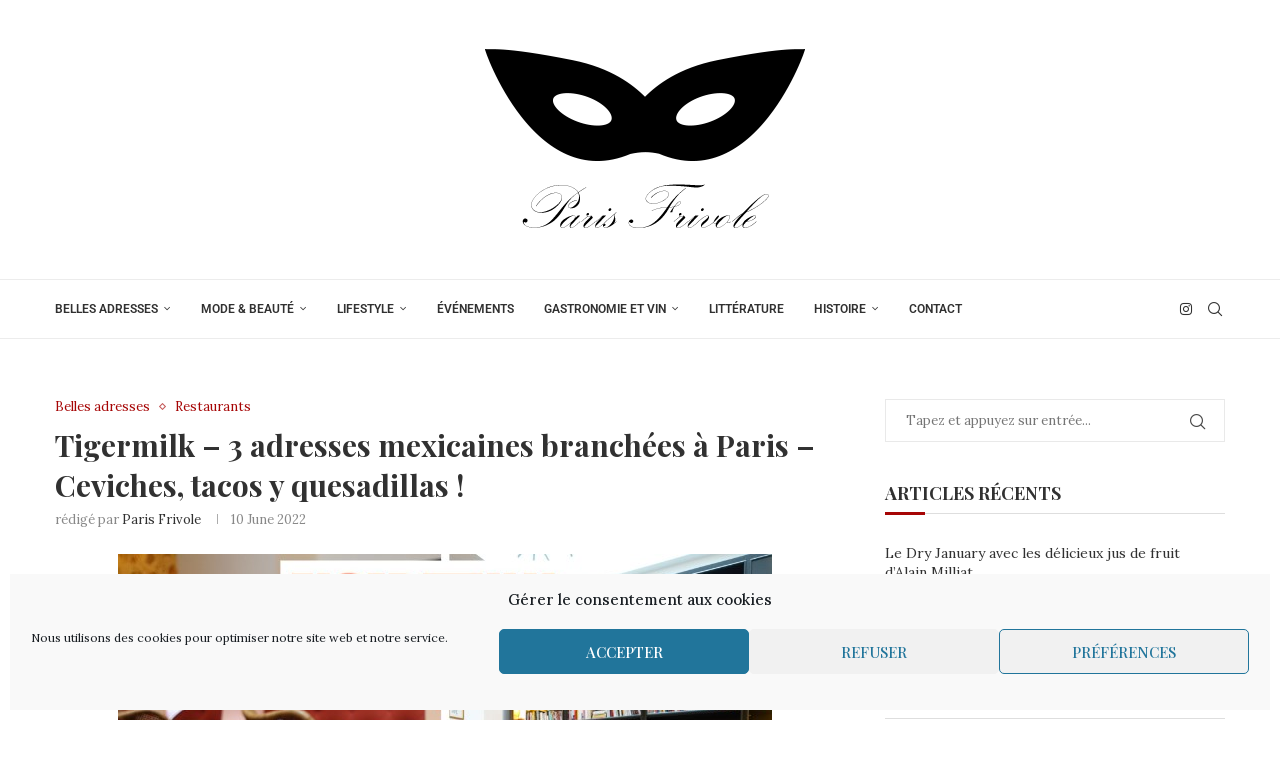

--- FILE ---
content_type: text/html; charset=UTF-8
request_url: https://paris-frivole.com/tigermilk-3-adresses-mexicaines-branchees-a-paris-ceviche-tacos-y-quesadillas/
body_size: 32584
content:
<!DOCTYPE html>
<html lang="en-US">
<head>
    <meta charset="UTF-8">
    <meta http-equiv="X-UA-Compatible" content="IE=edge">
    <meta name="viewport" content="width=device-width, initial-scale=1">
    <link rel="profile" href="https://gmpg.org/xfn/11"/>
	        <link rel="shortcut icon" href="https://paris-frivole.com/wp-content/uploads/2024/06/favicon.png"
              type="image/x-icon"/>
        <link rel="apple-touch-icon" sizes="180x180" href="https://paris-frivole.com/wp-content/uploads/2024/06/favicon.png">
	    <link rel="alternate" type="application/rss+xml" title="Paris Frivole RSS Feed"
          href="https://paris-frivole.com/feed/"/>
    <link rel="alternate" type="application/atom+xml" title="Paris Frivole Atom Feed"
          href="https://paris-frivole.com/feed/atom/"/>
    <link rel="pingback" href="https://paris-frivole.com/xmlrpc.php"/>
    <!--[if lt IE 9]>
	<script src="https://paris-frivole.com/wp-content/themes/soledad/js/html5.js"></script>
	<![endif]-->
	<title>Tigermilk &#8211; 3 adresses mexicaines branchées à Paris &#8211; Ceviches, tacos y quesadillas ! &#8211; Paris Frivole</title>
<link rel='preconnect' href='https://fonts.googleapis.com' />
<link rel='preconnect' href='https://fonts.gstatic.com' />
<meta http-equiv='x-dns-prefetch-control' content='on'>
<link rel='dns-prefetch' href='//fonts.googleapis.com' />
<link rel='dns-prefetch' href='//fonts.gstatic.com' />
<link rel='dns-prefetch' href='//s.gravatar.com' />
<link rel='dns-prefetch' href='//www.google-analytics.com' />
		<style>.elementor-add-section-area-button.penci-library-modal-btn:hover, .penci-library-modal-btn:hover{background: #6eb48c;opacity: 0.7}.elementor-add-section-area-button.penci-library-modal-btn, .penci-library-modal-btn {margin-left: 5px;background: #6eb48c;vertical-align: top;font-size: 0 !important;}.penci-library-modal-btn:before {content: '';width: 16px;height: 16px;background-image: url('https://paris-frivole.com/wp-content/themes/soledad/images/penci-icon.png');background-position: center;background-size: contain;background-repeat: no-repeat;}#penci-library-modal .penci-elementor-template-library-template-name {text-align: right;flex: 1 0 0%;}</style>
	<meta name='robots' content='max-image-preview:large' />
	<style>img:is([sizes="auto" i], [sizes^="auto," i]) { contain-intrinsic-size: 3000px 1500px }</style>
	<link rel='dns-prefetch' href='//fonts.googleapis.com' />
<link rel="alternate" type="application/rss+xml" title="Paris Frivole &raquo; Feed" href="https://paris-frivole.com/feed/" />
<link rel="alternate" type="application/rss+xml" title="Paris Frivole &raquo; Comments Feed" href="https://paris-frivole.com/comments/feed/" />
<script type="text/javascript">
/* <![CDATA[ */
window._wpemojiSettings = {"baseUrl":"https:\/\/s.w.org\/images\/core\/emoji\/16.0.1\/72x72\/","ext":".png","svgUrl":"https:\/\/s.w.org\/images\/core\/emoji\/16.0.1\/svg\/","svgExt":".svg","source":{"concatemoji":"https:\/\/paris-frivole.com\/wp-includes\/js\/wp-emoji-release.min.js?ver=6.8.2"}};
/*! This file is auto-generated */
!function(s,n){var o,i,e;function c(e){try{var t={supportTests:e,timestamp:(new Date).valueOf()};sessionStorage.setItem(o,JSON.stringify(t))}catch(e){}}function p(e,t,n){e.clearRect(0,0,e.canvas.width,e.canvas.height),e.fillText(t,0,0);var t=new Uint32Array(e.getImageData(0,0,e.canvas.width,e.canvas.height).data),a=(e.clearRect(0,0,e.canvas.width,e.canvas.height),e.fillText(n,0,0),new Uint32Array(e.getImageData(0,0,e.canvas.width,e.canvas.height).data));return t.every(function(e,t){return e===a[t]})}function u(e,t){e.clearRect(0,0,e.canvas.width,e.canvas.height),e.fillText(t,0,0);for(var n=e.getImageData(16,16,1,1),a=0;a<n.data.length;a++)if(0!==n.data[a])return!1;return!0}function f(e,t,n,a){switch(t){case"flag":return n(e,"\ud83c\udff3\ufe0f\u200d\u26a7\ufe0f","\ud83c\udff3\ufe0f\u200b\u26a7\ufe0f")?!1:!n(e,"\ud83c\udde8\ud83c\uddf6","\ud83c\udde8\u200b\ud83c\uddf6")&&!n(e,"\ud83c\udff4\udb40\udc67\udb40\udc62\udb40\udc65\udb40\udc6e\udb40\udc67\udb40\udc7f","\ud83c\udff4\u200b\udb40\udc67\u200b\udb40\udc62\u200b\udb40\udc65\u200b\udb40\udc6e\u200b\udb40\udc67\u200b\udb40\udc7f");case"emoji":return!a(e,"\ud83e\udedf")}return!1}function g(e,t,n,a){var r="undefined"!=typeof WorkerGlobalScope&&self instanceof WorkerGlobalScope?new OffscreenCanvas(300,150):s.createElement("canvas"),o=r.getContext("2d",{willReadFrequently:!0}),i=(o.textBaseline="top",o.font="600 32px Arial",{});return e.forEach(function(e){i[e]=t(o,e,n,a)}),i}function t(e){var t=s.createElement("script");t.src=e,t.defer=!0,s.head.appendChild(t)}"undefined"!=typeof Promise&&(o="wpEmojiSettingsSupports",i=["flag","emoji"],n.supports={everything:!0,everythingExceptFlag:!0},e=new Promise(function(e){s.addEventListener("DOMContentLoaded",e,{once:!0})}),new Promise(function(t){var n=function(){try{var e=JSON.parse(sessionStorage.getItem(o));if("object"==typeof e&&"number"==typeof e.timestamp&&(new Date).valueOf()<e.timestamp+604800&&"object"==typeof e.supportTests)return e.supportTests}catch(e){}return null}();if(!n){if("undefined"!=typeof Worker&&"undefined"!=typeof OffscreenCanvas&&"undefined"!=typeof URL&&URL.createObjectURL&&"undefined"!=typeof Blob)try{var e="postMessage("+g.toString()+"("+[JSON.stringify(i),f.toString(),p.toString(),u.toString()].join(",")+"));",a=new Blob([e],{type:"text/javascript"}),r=new Worker(URL.createObjectURL(a),{name:"wpTestEmojiSupports"});return void(r.onmessage=function(e){c(n=e.data),r.terminate(),t(n)})}catch(e){}c(n=g(i,f,p,u))}t(n)}).then(function(e){for(var t in e)n.supports[t]=e[t],n.supports.everything=n.supports.everything&&n.supports[t],"flag"!==t&&(n.supports.everythingExceptFlag=n.supports.everythingExceptFlag&&n.supports[t]);n.supports.everythingExceptFlag=n.supports.everythingExceptFlag&&!n.supports.flag,n.DOMReady=!1,n.readyCallback=function(){n.DOMReady=!0}}).then(function(){return e}).then(function(){var e;n.supports.everything||(n.readyCallback(),(e=n.source||{}).concatemoji?t(e.concatemoji):e.wpemoji&&e.twemoji&&(t(e.twemoji),t(e.wpemoji)))}))}((window,document),window._wpemojiSettings);
/* ]]> */
</script>
<style id='wp-emoji-styles-inline-css' type='text/css'>

	img.wp-smiley, img.emoji {
		display: inline !important;
		border: none !important;
		box-shadow: none !important;
		height: 1em !important;
		width: 1em !important;
		margin: 0 0.07em !important;
		vertical-align: -0.1em !important;
		background: none !important;
		padding: 0 !important;
	}
</style>
<link rel='stylesheet' id='wp-block-library-css' href='https://paris-frivole.com/wp-includes/css/dist/block-library/style.min.css?ver=6.8.2' type='text/css' media='all' />
<style id='wp-block-library-theme-inline-css' type='text/css'>
.wp-block-audio :where(figcaption){color:#555;font-size:13px;text-align:center}.is-dark-theme .wp-block-audio :where(figcaption){color:#ffffffa6}.wp-block-audio{margin:0 0 1em}.wp-block-code{border:1px solid #ccc;border-radius:4px;font-family:Menlo,Consolas,monaco,monospace;padding:.8em 1em}.wp-block-embed :where(figcaption){color:#555;font-size:13px;text-align:center}.is-dark-theme .wp-block-embed :where(figcaption){color:#ffffffa6}.wp-block-embed{margin:0 0 1em}.blocks-gallery-caption{color:#555;font-size:13px;text-align:center}.is-dark-theme .blocks-gallery-caption{color:#ffffffa6}:root :where(.wp-block-image figcaption){color:#555;font-size:13px;text-align:center}.is-dark-theme :root :where(.wp-block-image figcaption){color:#ffffffa6}.wp-block-image{margin:0 0 1em}.wp-block-pullquote{border-bottom:4px solid;border-top:4px solid;color:currentColor;margin-bottom:1.75em}.wp-block-pullquote cite,.wp-block-pullquote footer,.wp-block-pullquote__citation{color:currentColor;font-size:.8125em;font-style:normal;text-transform:uppercase}.wp-block-quote{border-left:.25em solid;margin:0 0 1.75em;padding-left:1em}.wp-block-quote cite,.wp-block-quote footer{color:currentColor;font-size:.8125em;font-style:normal;position:relative}.wp-block-quote:where(.has-text-align-right){border-left:none;border-right:.25em solid;padding-left:0;padding-right:1em}.wp-block-quote:where(.has-text-align-center){border:none;padding-left:0}.wp-block-quote.is-large,.wp-block-quote.is-style-large,.wp-block-quote:where(.is-style-plain){border:none}.wp-block-search .wp-block-search__label{font-weight:700}.wp-block-search__button{border:1px solid #ccc;padding:.375em .625em}:where(.wp-block-group.has-background){padding:1.25em 2.375em}.wp-block-separator.has-css-opacity{opacity:.4}.wp-block-separator{border:none;border-bottom:2px solid;margin-left:auto;margin-right:auto}.wp-block-separator.has-alpha-channel-opacity{opacity:1}.wp-block-separator:not(.is-style-wide):not(.is-style-dots){width:100px}.wp-block-separator.has-background:not(.is-style-dots){border-bottom:none;height:1px}.wp-block-separator.has-background:not(.is-style-wide):not(.is-style-dots){height:2px}.wp-block-table{margin:0 0 1em}.wp-block-table td,.wp-block-table th{word-break:normal}.wp-block-table :where(figcaption){color:#555;font-size:13px;text-align:center}.is-dark-theme .wp-block-table :where(figcaption){color:#ffffffa6}.wp-block-video :where(figcaption){color:#555;font-size:13px;text-align:center}.is-dark-theme .wp-block-video :where(figcaption){color:#ffffffa6}.wp-block-video{margin:0 0 1em}:root :where(.wp-block-template-part.has-background){margin-bottom:0;margin-top:0;padding:1.25em 2.375em}
</style>
<style id='classic-theme-styles-inline-css' type='text/css'>
/*! This file is auto-generated */
.wp-block-button__link{color:#fff;background-color:#32373c;border-radius:9999px;box-shadow:none;text-decoration:none;padding:calc(.667em + 2px) calc(1.333em + 2px);font-size:1.125em}.wp-block-file__button{background:#32373c;color:#fff;text-decoration:none}
</style>
<style id='create-block-soledad-style-inline-css' type='text/css'>
.pchead-e-block {
    --pcborder-cl: #dedede;
    --pcaccent-cl: #6eb48c;
}
.heading1-style-1 > h1,
.heading2-style-1 > h2,
.heading3-style-1 > h3,
.heading4-style-1 > h4,
.heading5-style-1 > h5,
.heading1-style-2 > h1,
.heading2-style-2 > h2,
.heading3-style-2 > h3,
.heading4-style-2 > h4,
.heading5-style-2 > h5 {
    padding-bottom: 8px;
    border-bottom: 1px solid var(--pcborder-cl);
    overflow: hidden;
}
.heading1-style-2 > h1,
.heading2-style-2 > h2,
.heading3-style-2 > h3,
.heading4-style-2 > h4,
.heading5-style-2 > h5 {
    border-bottom-width: 0;
    position: relative;
}
.heading1-style-2 > h1:before,
.heading2-style-2 > h2:before,
.heading3-style-2 > h3:before,
.heading4-style-2 > h4:before,
.heading5-style-2 > h5:before {
    content: '';
    width: 50px;
    height: 2px;
    bottom: 0;
    left: 0;
    z-index: 2;
    background: var(--pcaccent-cl);
    position: absolute;
}
.heading1-style-2 > h1:after,
.heading2-style-2 > h2:after,
.heading3-style-2 > h3:after,
.heading4-style-2 > h4:after,
.heading5-style-2 > h5:after {
    content: '';
    width: 100%;
    height: 2px;
    bottom: 0;
    left: 20px;
    z-index: 1;
    background: var(--pcborder-cl);
    position: absolute;
}
.heading1-style-3 > h1,
.heading2-style-3 > h2,
.heading3-style-3 > h3,
.heading4-style-3 > h4,
.heading5-style-3 > h5,
.heading1-style-4 > h1,
.heading2-style-4 > h2,
.heading3-style-4 > h3,
.heading4-style-4 > h4,
.heading5-style-4 > h5 {
    position: relative;
    padding-left: 20px;
}
.heading1-style-3 > h1:before,
.heading2-style-3 > h2:before,
.heading3-style-3 > h3:before,
.heading4-style-3 > h4:before,
.heading5-style-3 > h5:before,
.heading1-style-4 > h1:before,
.heading2-style-4 > h2:before,
.heading3-style-4 > h3:before,
.heading4-style-4 > h4:before,
.heading5-style-4 > h5:before {
    width: 10px;
    height: 100%;
    content: '';
    position: absolute;
    top: 0;
    left: 0;
    bottom: 0;
    background: var(--pcaccent-cl);
}
.heading1-style-4 > h1,
.heading2-style-4 > h2,
.heading3-style-4 > h3,
.heading4-style-4 > h4,
.heading5-style-4 > h5 {
    padding: 10px 20px;
    background: #f1f1f1;
}
.heading1-style-5 > h1,
.heading2-style-5 > h2,
.heading3-style-5 > h3,
.heading4-style-5 > h4,
.heading5-style-5 > h5 {
    position: relative;
    z-index: 1;
}
.heading1-style-5 > h1:before,
.heading2-style-5 > h2:before,
.heading3-style-5 > h3:before,
.heading4-style-5 > h4:before,
.heading5-style-5 > h5:before {
    content: "";
    position: absolute;
    left: 0;
    bottom: 0;
    width: 200px;
    height: 50%;
    transform: skew(-25deg) translateX(0);
    background: var(--pcaccent-cl);
    z-index: -1;
    opacity: 0.4;
}
.heading1-style-6 > h1,
.heading2-style-6 > h2,
.heading3-style-6 > h3,
.heading4-style-6 > h4,
.heading5-style-6 > h5 {
    text-decoration: underline;
    text-underline-offset: 2px;
    text-decoration-thickness: 4px;
    text-decoration-color: var(--pcaccent-cl);
}
</style>
<style id='global-styles-inline-css' type='text/css'>
:root{--wp--preset--aspect-ratio--square: 1;--wp--preset--aspect-ratio--4-3: 4/3;--wp--preset--aspect-ratio--3-4: 3/4;--wp--preset--aspect-ratio--3-2: 3/2;--wp--preset--aspect-ratio--2-3: 2/3;--wp--preset--aspect-ratio--16-9: 16/9;--wp--preset--aspect-ratio--9-16: 9/16;--wp--preset--color--black: #000000;--wp--preset--color--cyan-bluish-gray: #abb8c3;--wp--preset--color--white: #ffffff;--wp--preset--color--pale-pink: #f78da7;--wp--preset--color--vivid-red: #cf2e2e;--wp--preset--color--luminous-vivid-orange: #ff6900;--wp--preset--color--luminous-vivid-amber: #fcb900;--wp--preset--color--light-green-cyan: #7bdcb5;--wp--preset--color--vivid-green-cyan: #00d084;--wp--preset--color--pale-cyan-blue: #8ed1fc;--wp--preset--color--vivid-cyan-blue: #0693e3;--wp--preset--color--vivid-purple: #9b51e0;--wp--preset--gradient--vivid-cyan-blue-to-vivid-purple: linear-gradient(135deg,rgba(6,147,227,1) 0%,rgb(155,81,224) 100%);--wp--preset--gradient--light-green-cyan-to-vivid-green-cyan: linear-gradient(135deg,rgb(122,220,180) 0%,rgb(0,208,130) 100%);--wp--preset--gradient--luminous-vivid-amber-to-luminous-vivid-orange: linear-gradient(135deg,rgba(252,185,0,1) 0%,rgba(255,105,0,1) 100%);--wp--preset--gradient--luminous-vivid-orange-to-vivid-red: linear-gradient(135deg,rgba(255,105,0,1) 0%,rgb(207,46,46) 100%);--wp--preset--gradient--very-light-gray-to-cyan-bluish-gray: linear-gradient(135deg,rgb(238,238,238) 0%,rgb(169,184,195) 100%);--wp--preset--gradient--cool-to-warm-spectrum: linear-gradient(135deg,rgb(74,234,220) 0%,rgb(151,120,209) 20%,rgb(207,42,186) 40%,rgb(238,44,130) 60%,rgb(251,105,98) 80%,rgb(254,248,76) 100%);--wp--preset--gradient--blush-light-purple: linear-gradient(135deg,rgb(255,206,236) 0%,rgb(152,150,240) 100%);--wp--preset--gradient--blush-bordeaux: linear-gradient(135deg,rgb(254,205,165) 0%,rgb(254,45,45) 50%,rgb(107,0,62) 100%);--wp--preset--gradient--luminous-dusk: linear-gradient(135deg,rgb(255,203,112) 0%,rgb(199,81,192) 50%,rgb(65,88,208) 100%);--wp--preset--gradient--pale-ocean: linear-gradient(135deg,rgb(255,245,203) 0%,rgb(182,227,212) 50%,rgb(51,167,181) 100%);--wp--preset--gradient--electric-grass: linear-gradient(135deg,rgb(202,248,128) 0%,rgb(113,206,126) 100%);--wp--preset--gradient--midnight: linear-gradient(135deg,rgb(2,3,129) 0%,rgb(40,116,252) 100%);--wp--preset--font-size--small: 12px;--wp--preset--font-size--medium: 20px;--wp--preset--font-size--large: 32px;--wp--preset--font-size--x-large: 42px;--wp--preset--font-size--normal: 14px;--wp--preset--font-size--huge: 42px;--wp--preset--spacing--20: 0.44rem;--wp--preset--spacing--30: 0.67rem;--wp--preset--spacing--40: 1rem;--wp--preset--spacing--50: 1.5rem;--wp--preset--spacing--60: 2.25rem;--wp--preset--spacing--70: 3.38rem;--wp--preset--spacing--80: 5.06rem;--wp--preset--shadow--natural: 6px 6px 9px rgba(0, 0, 0, 0.2);--wp--preset--shadow--deep: 12px 12px 50px rgba(0, 0, 0, 0.4);--wp--preset--shadow--sharp: 6px 6px 0px rgba(0, 0, 0, 0.2);--wp--preset--shadow--outlined: 6px 6px 0px -3px rgba(255, 255, 255, 1), 6px 6px rgba(0, 0, 0, 1);--wp--preset--shadow--crisp: 6px 6px 0px rgba(0, 0, 0, 1);}:where(.is-layout-flex){gap: 0.5em;}:where(.is-layout-grid){gap: 0.5em;}body .is-layout-flex{display: flex;}.is-layout-flex{flex-wrap: wrap;align-items: center;}.is-layout-flex > :is(*, div){margin: 0;}body .is-layout-grid{display: grid;}.is-layout-grid > :is(*, div){margin: 0;}:where(.wp-block-columns.is-layout-flex){gap: 2em;}:where(.wp-block-columns.is-layout-grid){gap: 2em;}:where(.wp-block-post-template.is-layout-flex){gap: 1.25em;}:where(.wp-block-post-template.is-layout-grid){gap: 1.25em;}.has-black-color{color: var(--wp--preset--color--black) !important;}.has-cyan-bluish-gray-color{color: var(--wp--preset--color--cyan-bluish-gray) !important;}.has-white-color{color: var(--wp--preset--color--white) !important;}.has-pale-pink-color{color: var(--wp--preset--color--pale-pink) !important;}.has-vivid-red-color{color: var(--wp--preset--color--vivid-red) !important;}.has-luminous-vivid-orange-color{color: var(--wp--preset--color--luminous-vivid-orange) !important;}.has-luminous-vivid-amber-color{color: var(--wp--preset--color--luminous-vivid-amber) !important;}.has-light-green-cyan-color{color: var(--wp--preset--color--light-green-cyan) !important;}.has-vivid-green-cyan-color{color: var(--wp--preset--color--vivid-green-cyan) !important;}.has-pale-cyan-blue-color{color: var(--wp--preset--color--pale-cyan-blue) !important;}.has-vivid-cyan-blue-color{color: var(--wp--preset--color--vivid-cyan-blue) !important;}.has-vivid-purple-color{color: var(--wp--preset--color--vivid-purple) !important;}.has-black-background-color{background-color: var(--wp--preset--color--black) !important;}.has-cyan-bluish-gray-background-color{background-color: var(--wp--preset--color--cyan-bluish-gray) !important;}.has-white-background-color{background-color: var(--wp--preset--color--white) !important;}.has-pale-pink-background-color{background-color: var(--wp--preset--color--pale-pink) !important;}.has-vivid-red-background-color{background-color: var(--wp--preset--color--vivid-red) !important;}.has-luminous-vivid-orange-background-color{background-color: var(--wp--preset--color--luminous-vivid-orange) !important;}.has-luminous-vivid-amber-background-color{background-color: var(--wp--preset--color--luminous-vivid-amber) !important;}.has-light-green-cyan-background-color{background-color: var(--wp--preset--color--light-green-cyan) !important;}.has-vivid-green-cyan-background-color{background-color: var(--wp--preset--color--vivid-green-cyan) !important;}.has-pale-cyan-blue-background-color{background-color: var(--wp--preset--color--pale-cyan-blue) !important;}.has-vivid-cyan-blue-background-color{background-color: var(--wp--preset--color--vivid-cyan-blue) !important;}.has-vivid-purple-background-color{background-color: var(--wp--preset--color--vivid-purple) !important;}.has-black-border-color{border-color: var(--wp--preset--color--black) !important;}.has-cyan-bluish-gray-border-color{border-color: var(--wp--preset--color--cyan-bluish-gray) !important;}.has-white-border-color{border-color: var(--wp--preset--color--white) !important;}.has-pale-pink-border-color{border-color: var(--wp--preset--color--pale-pink) !important;}.has-vivid-red-border-color{border-color: var(--wp--preset--color--vivid-red) !important;}.has-luminous-vivid-orange-border-color{border-color: var(--wp--preset--color--luminous-vivid-orange) !important;}.has-luminous-vivid-amber-border-color{border-color: var(--wp--preset--color--luminous-vivid-amber) !important;}.has-light-green-cyan-border-color{border-color: var(--wp--preset--color--light-green-cyan) !important;}.has-vivid-green-cyan-border-color{border-color: var(--wp--preset--color--vivid-green-cyan) !important;}.has-pale-cyan-blue-border-color{border-color: var(--wp--preset--color--pale-cyan-blue) !important;}.has-vivid-cyan-blue-border-color{border-color: var(--wp--preset--color--vivid-cyan-blue) !important;}.has-vivid-purple-border-color{border-color: var(--wp--preset--color--vivid-purple) !important;}.has-vivid-cyan-blue-to-vivid-purple-gradient-background{background: var(--wp--preset--gradient--vivid-cyan-blue-to-vivid-purple) !important;}.has-light-green-cyan-to-vivid-green-cyan-gradient-background{background: var(--wp--preset--gradient--light-green-cyan-to-vivid-green-cyan) !important;}.has-luminous-vivid-amber-to-luminous-vivid-orange-gradient-background{background: var(--wp--preset--gradient--luminous-vivid-amber-to-luminous-vivid-orange) !important;}.has-luminous-vivid-orange-to-vivid-red-gradient-background{background: var(--wp--preset--gradient--luminous-vivid-orange-to-vivid-red) !important;}.has-very-light-gray-to-cyan-bluish-gray-gradient-background{background: var(--wp--preset--gradient--very-light-gray-to-cyan-bluish-gray) !important;}.has-cool-to-warm-spectrum-gradient-background{background: var(--wp--preset--gradient--cool-to-warm-spectrum) !important;}.has-blush-light-purple-gradient-background{background: var(--wp--preset--gradient--blush-light-purple) !important;}.has-blush-bordeaux-gradient-background{background: var(--wp--preset--gradient--blush-bordeaux) !important;}.has-luminous-dusk-gradient-background{background: var(--wp--preset--gradient--luminous-dusk) !important;}.has-pale-ocean-gradient-background{background: var(--wp--preset--gradient--pale-ocean) !important;}.has-electric-grass-gradient-background{background: var(--wp--preset--gradient--electric-grass) !important;}.has-midnight-gradient-background{background: var(--wp--preset--gradient--midnight) !important;}.has-small-font-size{font-size: var(--wp--preset--font-size--small) !important;}.has-medium-font-size{font-size: var(--wp--preset--font-size--medium) !important;}.has-large-font-size{font-size: var(--wp--preset--font-size--large) !important;}.has-x-large-font-size{font-size: var(--wp--preset--font-size--x-large) !important;}
:where(.wp-block-post-template.is-layout-flex){gap: 1.25em;}:where(.wp-block-post-template.is-layout-grid){gap: 1.25em;}
:where(.wp-block-columns.is-layout-flex){gap: 2em;}:where(.wp-block-columns.is-layout-grid){gap: 2em;}
:root :where(.wp-block-pullquote){font-size: 1.5em;line-height: 1.6;}
</style>
<link rel='stylesheet' id='contact-form-7-css' href='https://paris-frivole.com/wp-content/plugins/contact-form-7/includes/css/styles.css?ver=6.1.1' type='text/css' media='all' />
<link rel='stylesheet' id='penci-review-css' href='https://paris-frivole.com/wp-content/plugins/penci-review/css/style.css?ver=3.3' type='text/css' media='all' />
<link rel='stylesheet' id='penci-oswald-css' href='//fonts.googleapis.com/css?family=Oswald%3A400&#038;display=swap&#038;ver=6.8.2' type='text/css' media='all' />
<link rel='stylesheet' id='cmplz-general-css' href='https://paris-frivole.com/wp-content/plugins/complianz-gdpr/assets/css/cookieblocker.min.css?ver=1753834111' type='text/css' media='all' />
<link rel='stylesheet' id='penci-fonts-css' href='https://fonts.googleapis.com/css?family=Playfair+Display%3A300%2C300italic%2C400%2C400italic%2C500%2C500italic%2C700%2C700italic%2C800%2C800italic%7CLora%3A300%2C300italic%2C400%2C400italic%2C500%2C500italic%2C700%2C700italic%2C800%2C800italic%7CRoboto%3A300%2C300italic%2C400%2C400italic%2C500%2C500italic%2C600%2C600italic%2C700%2C700italic%2C800%2C800italic%26subset%3Dlatin%2Ccyrillic%2Ccyrillic-ext%2Cgreek%2Cgreek-ext%2Clatin-ext&#038;display=swap&#038;ver=8.5.1' type='text/css' media='all' />
<link rel='stylesheet' id='penci-main-style-css' href='https://paris-frivole.com/wp-content/themes/soledad/main.css?ver=8.5.1' type='text/css' media='all' />
<link rel='stylesheet' id='penci-swiper-bundle-css' href='https://paris-frivole.com/wp-content/themes/soledad/css/swiper-bundle.min.css?ver=8.5.1' type='text/css' media='all' />
<link rel='stylesheet' id='penci-font-awesomeold-css' href='https://paris-frivole.com/wp-content/themes/soledad/css/font-awesome.4.7.0.swap.min.css?ver=4.7.0' type='text/css' media='all' />
<link rel='stylesheet' id='penci_icon-css' href='https://paris-frivole.com/wp-content/themes/soledad/css/penci-icon.css?ver=8.5.1' type='text/css' media='all' />
<link rel='stylesheet' id='penci_style-css' href='https://paris-frivole.com/wp-content/themes/soledad-child/style.css?ver=8.5.1' type='text/css' media='all' />
<link rel='stylesheet' id='penci_social_counter-css' href='https://paris-frivole.com/wp-content/themes/soledad/css/social-counter.css?ver=8.5.1' type='text/css' media='all' />
<link rel='stylesheet' id='elementor-icons-css' href='https://paris-frivole.com/wp-content/plugins/elementor/assets/lib/eicons/css/elementor-icons.min.css?ver=5.44.0' type='text/css' media='all' />
<link rel='stylesheet' id='elementor-frontend-css' href='https://paris-frivole.com/wp-content/plugins/elementor/assets/css/frontend.min.css?ver=3.32.2' type='text/css' media='all' />
<link rel='stylesheet' id='elementor-post-47491-css' href='https://paris-frivole.com/wp-content/uploads/elementor/css/post-47491.css?ver=1765205236' type='text/css' media='all' />
<link rel='stylesheet' id='penci-recipe-css-css' href='https://paris-frivole.com/wp-content/plugins/penci-recipe/css/recipe.css?ver=3.7' type='text/css' media='all' />
<link rel='stylesheet' id='penci-soledad-parent-style-css' href='https://paris-frivole.com/wp-content/themes/soledad/style.css?ver=6.8.2' type='text/css' media='all' />
<link rel='stylesheet' id='elementor-gf-local-roboto-css' href='https://paris-frivole.com/wp-content/uploads/elementor/google-fonts/css/roboto.css?ver=1742300181' type='text/css' media='all' />
<link rel='stylesheet' id='elementor-gf-local-robotoslab-css' href='https://paris-frivole.com/wp-content/uploads/elementor/google-fonts/css/robotoslab.css?ver=1742300251' type='text/css' media='all' />
<script data-service="burst" data-category="statistics" type="text/plain" async data-cmplz-src="https://paris-frivole.com/wp-content/plugins/burst-statistics/helpers/timeme/timeme.min.js?ver=1758153795" id="burst-timeme-js"></script>
<script type="text/javascript" id="burst-js-extra">
/* <![CDATA[ */
var burst = {"tracking":{"isInitialHit":true,"lastUpdateTimestamp":0,"beacon_url":"https:\/\/paris-frivole.com\/wp-content\/plugins\/burst-statistics\/endpoint.php","ajaxUrl":"https:\/\/paris-frivole.com\/wp-admin\/admin-ajax.php"},"options":{"cookieless":0,"pageUrl":"https:\/\/paris-frivole.com\/tigermilk-3-adresses-mexicaines-branchees-a-paris-ceviche-tacos-y-quesadillas\/","beacon_enabled":1,"do_not_track":0,"enable_turbo_mode":0,"track_url_change":0,"cookie_retention_days":30,"debug":0},"goals":{"completed":[],"scriptUrl":"https:\/\/paris-frivole.com\/wp-content\/plugins\/burst-statistics\/\/assets\/js\/build\/burst-goals.js?v=1758153795","active":[]},"cache":{"uid":null,"fingerprint":null,"isUserAgent":null,"isDoNotTrack":null,"useCookies":null}};
/* ]]> */
</script>
<script data-service="burst" data-category="statistics" type="text/plain" async data-cmplz-src="https://paris-frivole.com/wp-content/plugins/burst-statistics/assets/js/build/burst.min.js?ver=1758153795" id="burst-js"></script>
<script type="text/javascript" src="https://paris-frivole.com/wp-includes/js/jquery/jquery.min.js?ver=3.7.1" id="jquery-core-js"></script>
<script type="text/javascript" src="https://paris-frivole.com/wp-includes/js/jquery/jquery-migrate.min.js?ver=3.4.1" id="jquery-migrate-js"></script>
<link rel="https://api.w.org/" href="https://paris-frivole.com/wp-json/" /><link rel="alternate" title="JSON" type="application/json" href="https://paris-frivole.com/wp-json/wp/v2/posts/39249" /><link rel="EditURI" type="application/rsd+xml" title="RSD" href="https://paris-frivole.com/xmlrpc.php?rsd" />
<meta name="generator" content="WordPress 6.8.2" />
<link rel="canonical" href="https://paris-frivole.com/tigermilk-3-adresses-mexicaines-branchees-a-paris-ceviche-tacos-y-quesadillas/" />
<link rel='shortlink' href='https://paris-frivole.com/?p=39249' />
<link rel="alternate" title="oEmbed (JSON)" type="application/json+oembed" href="https://paris-frivole.com/wp-json/oembed/1.0/embed?url=https%3A%2F%2Fparis-frivole.com%2Ftigermilk-3-adresses-mexicaines-branchees-a-paris-ceviche-tacos-y-quesadillas%2F" />
<link rel="alternate" title="oEmbed (XML)" type="text/xml+oembed" href="https://paris-frivole.com/wp-json/oembed/1.0/embed?url=https%3A%2F%2Fparis-frivole.com%2Ftigermilk-3-adresses-mexicaines-branchees-a-paris-ceviche-tacos-y-quesadillas%2F&#038;format=xml" />
<!-- HubSpot WordPress Plugin v11.3.21: embed JS disabled as a portalId has not yet been configured -->    <style type="text/css">
                                                                                                                                            </style>
				<style>.cmplz-hidden {
					display: none !important;
				}</style><script>var portfolioDataJs = portfolioDataJs || [];</script><style id="penci-custom-style" type="text/css">body{ --pcbg-cl: #fff; --pctext-cl: #313131; --pcborder-cl: #dedede; --pcheading-cl: #313131; --pcmeta-cl: #888888; --pcaccent-cl: #6eb48c; --pcbody-font: 'PT Serif', serif; --pchead-font: 'Raleway', sans-serif; --pchead-wei: bold; --pcava_bdr:10px;--pcajs_fvw:470px;--pcajs_fvmw:220px; } .single.penci-body-single-style-5 #header, .single.penci-body-single-style-6 #header, .single.penci-body-single-style-10 #header, .single.penci-body-single-style-5 .pc-wrapbuilder-header, .single.penci-body-single-style-6 .pc-wrapbuilder-header, .single.penci-body-single-style-10 .pc-wrapbuilder-header { --pchd-mg: 40px; } .fluid-width-video-wrapper > div { position: absolute; left: 0; right: 0; top: 0; width: 100%; height: 100%; } .yt-video-place { position: relative; text-align: center; } .yt-video-place.embed-responsive .start-video { display: block; top: 0; left: 0; bottom: 0; right: 0; position: absolute; transform: none; } .yt-video-place.embed-responsive .start-video img { margin: 0; padding: 0; top: 50%; display: inline-block; position: absolute; left: 50%; transform: translate(-50%, -50%); width: 68px; height: auto; } .mfp-bg { top: 0; left: 0; width: 100%; height: 100%; z-index: 9999999; overflow: hidden; position: fixed; background: #0b0b0b; opacity: .8; filter: alpha(opacity=80) } .mfp-wrap { top: 0; left: 0; width: 100%; height: 100%; z-index: 9999999; position: fixed; outline: none !important; -webkit-backface-visibility: hidden } body { --pchead-font: 'Playfair Display', serif; } body { --pcbody-font: 'Lora', serif; } p{ line-height: 1.8; } #navigation .menu > li > a, #navigation ul.menu ul.sub-menu li > a, .navigation ul.menu ul.sub-menu li > a, .penci-menu-hbg .menu li a, #sidebar-nav .menu li a { font-family: 'Roboto', sans-serif; font-weight: normal; } .penci-hide-tagupdated{ display: none !important; } body { --pchead-wei: 600; } .featured-area .penci-image-holder, .featured-area .penci-slider4-overlay, .featured-area .penci-slide-overlay .overlay-link, .featured-style-29 .featured-slider-overlay, .penci-slider38-overlay{ border-radius: ; -webkit-border-radius: ; } .penci-featured-content-right:before{ border-top-right-radius: ; border-bottom-right-radius: ; } .penci-flat-overlay .penci-slide-overlay .penci-mag-featured-content:before{ border-bottom-left-radius: ; border-bottom-right-radius: ; } .container-single .post-image{ border-radius: ; -webkit-border-radius: ; } .penci-mega-thumbnail .penci-image-holder{ border-radius: ; -webkit-border-radius: ; } #navigation .menu > li > a, #navigation ul.menu ul.sub-menu li > a, .navigation ul.menu ul.sub-menu li > a, .penci-menu-hbg .menu li a, #sidebar-nav .menu li a, #navigation .penci-megamenu .penci-mega-child-categories a, .navigation .penci-megamenu .penci-mega-child-categories a{ font-weight: 600; } body.penci-body-boxed { background-image: url(https://paris-frivole.com/wp-content/uploads/2024/06/fashionmag-pattern.png); } body.penci-body-boxed { background-repeat:repeat; } body.penci-body-boxed { background-attachment:scroll; } body.penci-body-boxed { background-size:auto; } body{ --pcaccent-cl: #dd3333; } .penci-menuhbg-toggle:hover .lines-button:after, .penci-menuhbg-toggle:hover .penci-lines:before, .penci-menuhbg-toggle:hover .penci-lines:after,.tags-share-box.tags-share-box-s2 .post-share-plike,.penci-video_playlist .penci-playlist-title,.pencisc-column-2.penci-video_playlist .penci-video-nav .playlist-panel-item, .pencisc-column-1.penci-video_playlist .penci-video-nav .playlist-panel-item,.penci-video_playlist .penci-custom-scroll::-webkit-scrollbar-thumb, .pencisc-button, .post-entry .pencisc-button, .penci-dropcap-box, .penci-dropcap-circle, .penci-login-register input[type="submit"]:hover, .penci-ld .penci-ldin:before, .penci-ldspinner > div{ background: #dd3333; } a, .post-entry .penci-portfolio-filter ul li a:hover, .penci-portfolio-filter ul li a:hover, .penci-portfolio-filter ul li.active a, .post-entry .penci-portfolio-filter ul li.active a, .penci-countdown .countdown-amount, .archive-box h1, .post-entry a, .container.penci-breadcrumb span a:hover,.container.penci-breadcrumb a:hover, .post-entry blockquote:before, .post-entry blockquote cite, .post-entry blockquote .author, .wpb_text_column blockquote:before, .wpb_text_column blockquote cite, .wpb_text_column blockquote .author, .penci-pagination a:hover, ul.penci-topbar-menu > li a:hover, div.penci-topbar-menu > ul > li a:hover, .penci-recipe-heading a.penci-recipe-print,.penci-review-metas .penci-review-btnbuy, .main-nav-social a:hover, .widget-social .remove-circle a:hover i, .penci-recipe-index .cat > a.penci-cat-name, #bbpress-forums li.bbp-body ul.forum li.bbp-forum-info a:hover, #bbpress-forums li.bbp-body ul.topic li.bbp-topic-title a:hover, #bbpress-forums li.bbp-body ul.forum li.bbp-forum-info .bbp-forum-content a, #bbpress-forums li.bbp-body ul.topic p.bbp-topic-meta a, #bbpress-forums .bbp-breadcrumb a:hover, #bbpress-forums .bbp-forum-freshness a:hover, #bbpress-forums .bbp-topic-freshness a:hover, #buddypress ul.item-list li div.item-title a, #buddypress ul.item-list li h4 a, #buddypress .activity-header a:first-child, #buddypress .comment-meta a:first-child, #buddypress .acomment-meta a:first-child, div.bbp-template-notice a:hover, .penci-menu-hbg .menu li a .indicator:hover, .penci-menu-hbg .menu li a:hover, #sidebar-nav .menu li a:hover, .penci-rlt-popup .rltpopup-meta .rltpopup-title:hover, .penci-video_playlist .penci-video-playlist-item .penci-video-title:hover, .penci_list_shortcode li:before, .penci-dropcap-box-outline, .penci-dropcap-circle-outline, .penci-dropcap-regular, .penci-dropcap-bold{ color: #dd3333; } .penci-home-popular-post ul.slick-dots li button:hover, .penci-home-popular-post ul.slick-dots li.slick-active button, .post-entry blockquote .author span:after, .error-image:after, .error-404 .go-back-home a:after, .penci-header-signup-form, .woocommerce span.onsale, .woocommerce #respond input#submit:hover, .woocommerce a.button:hover, .woocommerce button.button:hover, .woocommerce input.button:hover, .woocommerce nav.woocommerce-pagination ul li span.current, .woocommerce div.product .entry-summary div[itemprop="description"]:before, .woocommerce div.product .entry-summary div[itemprop="description"] blockquote .author span:after, .woocommerce div.product .woocommerce-tabs #tab-description blockquote .author span:after, .woocommerce #respond input#submit.alt:hover, .woocommerce a.button.alt:hover, .woocommerce button.button.alt:hover, .woocommerce input.button.alt:hover, .pcheader-icon.shoping-cart-icon > a > span, #penci-demobar .buy-button, #penci-demobar .buy-button:hover, .penci-recipe-heading a.penci-recipe-print:hover,.penci-review-metas .penci-review-btnbuy:hover, .penci-review-process span, .penci-review-score-total, #navigation.menu-style-2 ul.menu ul.sub-menu:before, #navigation.menu-style-2 .menu ul ul.sub-menu:before, .penci-go-to-top-floating, .post-entry.blockquote-style-2 blockquote:before, #bbpress-forums #bbp-search-form .button, #bbpress-forums #bbp-search-form .button:hover, .wrapper-boxed .bbp-pagination-links span.current, #bbpress-forums #bbp_reply_submit:hover, #bbpress-forums #bbp_topic_submit:hover,#main .bbp-login-form .bbp-submit-wrapper button[type="submit"]:hover, #buddypress .dir-search input[type=submit], #buddypress .groups-members-search input[type=submit], #buddypress button:hover, #buddypress a.button:hover, #buddypress a.button:focus, #buddypress input[type=button]:hover, #buddypress input[type=reset]:hover, #buddypress ul.button-nav li a:hover, #buddypress ul.button-nav li.current a, #buddypress div.generic-button a:hover, #buddypress .comment-reply-link:hover, #buddypress input[type=submit]:hover, #buddypress div.pagination .pagination-links .current, #buddypress div.item-list-tabs ul li.selected a, #buddypress div.item-list-tabs ul li.current a, #buddypress div.item-list-tabs ul li a:hover, #buddypress table.notifications thead tr, #buddypress table.notifications-settings thead tr, #buddypress table.profile-settings thead tr, #buddypress table.profile-fields thead tr, #buddypress table.wp-profile-fields thead tr, #buddypress table.messages-notices thead tr, #buddypress table.forum thead tr, #buddypress input[type=submit] { background-color: #dd3333; } .penci-pagination ul.page-numbers li span.current, #comments_pagination span { color: #fff; background: #dd3333; border-color: #dd3333; } .footer-instagram h4.footer-instagram-title > span:before, .woocommerce nav.woocommerce-pagination ul li span.current, .penci-pagination.penci-ajax-more a.penci-ajax-more-button:hover, .penci-recipe-heading a.penci-recipe-print:hover,.penci-review-metas .penci-review-btnbuy:hover, .home-featured-cat-content.style-14 .magcat-padding:before, .wrapper-boxed .bbp-pagination-links span.current, #buddypress .dir-search input[type=submit], #buddypress .groups-members-search input[type=submit], #buddypress button:hover, #buddypress a.button:hover, #buddypress a.button:focus, #buddypress input[type=button]:hover, #buddypress input[type=reset]:hover, #buddypress ul.button-nav li a:hover, #buddypress ul.button-nav li.current a, #buddypress div.generic-button a:hover, #buddypress .comment-reply-link:hover, #buddypress input[type=submit]:hover, #buddypress div.pagination .pagination-links .current, #buddypress input[type=submit], form.pc-searchform.penci-hbg-search-form input.search-input:hover, form.pc-searchform.penci-hbg-search-form input.search-input:focus, .penci-dropcap-box-outline, .penci-dropcap-circle-outline { border-color: #dd3333; } .woocommerce .woocommerce-error, .woocommerce .woocommerce-info, .woocommerce .woocommerce-message { border-top-color: #dd3333; } .penci-slider ol.penci-control-nav li a.penci-active, .penci-slider ol.penci-control-nav li a:hover, .penci-related-carousel .penci-owl-dot.active span, .penci-owl-carousel-slider .penci-owl-dot.active span{ border-color: #dd3333; background-color: #dd3333; } .woocommerce .woocommerce-message:before, .woocommerce form.checkout table.shop_table .order-total .amount, .woocommerce ul.products li.product .price ins, .woocommerce ul.products li.product .price, .woocommerce div.product p.price ins, .woocommerce div.product span.price ins, .woocommerce div.product p.price, .woocommerce div.product .entry-summary div[itemprop="description"] blockquote:before, .woocommerce div.product .woocommerce-tabs #tab-description blockquote:before, .woocommerce div.product .entry-summary div[itemprop="description"] blockquote cite, .woocommerce div.product .entry-summary div[itemprop="description"] blockquote .author, .woocommerce div.product .woocommerce-tabs #tab-description blockquote cite, .woocommerce div.product .woocommerce-tabs #tab-description blockquote .author, .woocommerce div.product .product_meta > span a:hover, .woocommerce div.product .woocommerce-tabs ul.tabs li.active, .woocommerce ul.cart_list li .amount, .woocommerce ul.product_list_widget li .amount, .woocommerce table.shop_table td.product-name a:hover, .woocommerce table.shop_table td.product-price span, .woocommerce table.shop_table td.product-subtotal span, .woocommerce-cart .cart-collaterals .cart_totals table td .amount, .woocommerce .woocommerce-info:before, .woocommerce div.product span.price, .penci-container-inside.penci-breadcrumb span a:hover,.penci-container-inside.penci-breadcrumb a:hover { color: #dd3333; } .standard-content .penci-more-link.penci-more-link-button a.more-link, .penci-readmore-btn.penci-btn-make-button a, .penci-featured-cat-seemore.penci-btn-make-button a{ background-color: #dd3333; color: #fff; } .penci-vernav-toggle:before{ border-top-color: #dd3333; color: #fff; } .penci-top-bar, .penci-topbar-trending .penci-owl-carousel .owl-item, ul.penci-topbar-menu ul.sub-menu, div.penci-topbar-menu > ul ul.sub-menu, .pctopbar-login-btn .pclogin-sub{ background-color: #111111; } .headline-title.nticker-style-3:after{ border-color: #111111; } .headline-title { background-color: #a60505; } .headline-title.nticker-style-2:after, .headline-title.nticker-style-4:after{ border-color: #a60505; } a.penci-topbar-post-title:hover { color: #a60505; } ul.penci-topbar-menu > li a:hover, div.penci-topbar-menu > ul > li a:hover { color: #a60505; } .penci-topbar-social a:hover { color: #a60505; } #penci-login-popup:before{ opacity: ; } #header .inner-header { background-color: #ffffff; background-image: none; } #navigation ul.menu > li > a:before, #navigation .menu > ul > li > a:before{ content: none; } .header-slogan .header-slogan-text:before, .header-slogan .header-slogan-text:after{ content: none; } .navigation .menu > li > a:hover, .navigation .menu li.current-menu-item > a, .navigation .menu > li.current_page_item > a, .navigation .menu > li:hover > a, .navigation .menu > li.current-menu-ancestor > a, .navigation .menu > li.current-menu-item > a, .navigation .menu .sub-menu li a:hover, .navigation .menu .sub-menu li.current-menu-item > a, .navigation .sub-menu li:hover > a, #navigation .menu > li > a:hover, #navigation .menu li.current-menu-item > a, #navigation .menu > li.current_page_item > a, #navigation .menu > li:hover > a, #navigation .menu > li.current-menu-ancestor > a, #navigation .menu > li.current-menu-item > a, #navigation .menu .sub-menu li a:hover, #navigation .menu .sub-menu li.current-menu-item > a, #navigation .sub-menu li:hover > a { color: #a60505; } .navigation ul.menu > li > a:before, .navigation .menu > ul > li > a:before, #navigation ul.menu > li > a:before, #navigation .menu > ul > li > a:before { background: #a60505; } .navigation .menu ul.sub-menu li .pcmis-2 .penci-mega-post a:hover, .navigation .penci-megamenu .penci-mega-child-categories a.cat-active, .navigation .menu .penci-megamenu .penci-mega-child-categories a:hover, .navigation .menu .penci-megamenu .penci-mega-latest-posts .penci-mega-post a:hover, #navigation .menu ul.sub-menu li .pcmis-2 .penci-mega-post a:hover, #navigation .penci-megamenu .penci-mega-child-categories a.cat-active, #navigation .menu .penci-megamenu .penci-mega-child-categories a:hover, #navigation .menu .penci-megamenu .penci-mega-latest-posts .penci-mega-post a:hover { color: #a60505; } #navigation .penci-megamenu .penci-mega-thumbnail .mega-cat-name { background: #a60505; } #navigation .penci-megamenu .post-mega-title a, .pc-builder-element .navigation .penci-megamenu .penci-content-megamenu .penci-mega-latest-posts .penci-mega-post .post-mega-title a{ text-transform: none; } #navigation .menu .sub-menu li a:hover, #navigation .menu .sub-menu li.current-menu-item > a, #navigation .sub-menu li:hover > a { color: #a60505; } #navigation.menu-style-2 ul.menu ul.sub-menu:before, #navigation.menu-style-2 .menu ul ul.sub-menu:before { background-color: #a60505; } .penci-featured-content .feat-text h3 a, .featured-style-35 .feat-text-right h3 a, .featured-style-4 .penci-featured-content .feat-text h3 a, .penci-mag-featured-content h3 a, .pencislider-container .pencislider-content .pencislider-title { text-transform: none; } .home-featured-cat-content, .penci-featured-cat-seemore, .penci-featured-cat-custom-ads, .home-featured-cat-content.style-8 { margin-bottom: 40px; } .home-featured-cat-content.style-8 .penci-grid li.list-post:last-child{ margin-bottom: 0; } .home-featured-cat-content.style-3, .home-featured-cat-content.style-11{ margin-bottom: 30px; } .home-featured-cat-content.style-7{ margin-bottom: 14px; } .home-featured-cat-content.style-13{ margin-bottom: 20px; } .penci-featured-cat-seemore, .penci-featured-cat-custom-ads{ margin-top: -20px; } .penci-featured-cat-seemore.penci-seemore-style-7, .mag-cat-style-7 .penci-featured-cat-custom-ads{ margin-top: -18px; } .penci-featured-cat-seemore.penci-seemore-style-8, .mag-cat-style-8 .penci-featured-cat-custom-ads{ margin-top: 0px; } .penci-featured-cat-seemore.penci-seemore-style-13, .mag-cat-style-13 .penci-featured-cat-custom-ads{ margin-top: -20px; } .penci-homepage-title.penci-magazine-title h3 a, .penci-border-arrow.penci-homepage-title .inner-arrow { font-size: 18px; } .penci-header-signup-form { padding-top: px; padding-bottom: px; } .penci-header-signup-form { background-color: #a60505; } .header-social a:hover i, .main-nav-social a:hover, .penci-menuhbg-toggle:hover .lines-button:after, .penci-menuhbg-toggle:hover .penci-lines:before, .penci-menuhbg-toggle:hover .penci-lines:after { color: #a60505; } #sidebar-nav .menu li a:hover, .header-social.sidebar-nav-social a:hover i, #sidebar-nav .menu li a .indicator:hover, #sidebar-nav .menu .sub-menu li a .indicator:hover{ color: #a60505; } #sidebar-nav-logo:before{ background-color: #a60505; } .penci-slide-overlay .overlay-link, .penci-slider38-overlay, .penci-flat-overlay .penci-slide-overlay .penci-mag-featured-content:before, .slider-40-wrapper .list-slider-creative .item-slider-creative .img-container:before { opacity: ; } .penci-item-mag:hover .penci-slide-overlay .overlay-link, .featured-style-38 .item:hover .penci-slider38-overlay, .penci-flat-overlay .penci-item-mag:hover .penci-slide-overlay .penci-mag-featured-content:before { opacity: ; } .penci-featured-content .featured-slider-overlay { opacity: ; } .slider-40-wrapper .list-slider-creative .item-slider-creative:hover .img-container:before { opacity:; } .featured-style-29 .featured-slider-overlay { opacity: ; } .penci-standard-cat .cat > a.penci-cat-name { color: #a60505; } .penci-standard-cat .cat:before, .penci-standard-cat .cat:after { background-color: #a60505; } .standard-content .penci-post-box-meta .penci-post-share-box a:hover, .standard-content .penci-post-box-meta .penci-post-share-box a.liked { color: #a60505; } .header-standard .post-entry a:hover, .header-standard .author-post span a:hover, .standard-content a, .standard-content .post-entry a, .standard-post-entry a.more-link:hover, .penci-post-box-meta .penci-box-meta a:hover, .standard-content .post-entry blockquote:before, .post-entry blockquote cite, .post-entry blockquote .author, .standard-content-special .author-quote span, .standard-content-special .format-post-box .post-format-icon i, .standard-content-special .format-post-box .dt-special a:hover, .standard-content .penci-more-link a.more-link, .standard-content .penci-post-box-meta .penci-box-meta a:hover { color: #a60505; } .standard-content .penci-more-link.penci-more-link-button a.more-link{ background-color: #a60505; color: #fff; } .standard-content-special .author-quote span:before, .standard-content-special .author-quote span:after, .standard-content .post-entry ul li:before, .post-entry blockquote .author span:after, .header-standard:after { background-color: #a60505; } .penci-more-link a.more-link:before, .penci-more-link a.more-link:after { border-color: #a60505; } .penci-grid li .item h2 a, .penci-masonry .item-masonry h2 a { } .penci-featured-infor .cat a.penci-cat-name, .penci-grid .cat a.penci-cat-name, .penci-masonry .cat a.penci-cat-name, .penci-featured-infor .cat a.penci-cat-name { color: #a60505; } .penci-featured-infor .cat a.penci-cat-name:after, .penci-grid .cat a.penci-cat-name:after, .penci-masonry .cat a.penci-cat-name:after, .penci-featured-infor .cat a.penci-cat-name:after{ border-color: #a60505; } .penci-post-share-box a.liked, .penci-post-share-box a:hover { color: #a60505; } .overlay-post-box-meta .overlay-share a:hover, .overlay-author a:hover, .penci-grid .standard-content-special .format-post-box .dt-special a:hover, .grid-post-box-meta span a:hover, .grid-post-box-meta span a.comment-link:hover, .penci-grid .standard-content-special .author-quote span, .penci-grid .standard-content-special .format-post-box .post-format-icon i, .grid-mixed .penci-post-box-meta .penci-box-meta a:hover { color: #a60505; } .penci-grid .standard-content-special .author-quote span:before, .penci-grid .standard-content-special .author-quote span:after, .grid-header-box:after, .list-post .header-list-style:after { background-color: #a60505; } .penci-grid .post-box-meta span:after, .penci-masonry .post-box-meta span:after { border-color: #a60505; } .penci-readmore-btn.penci-btn-make-button a{ background-color: #a60505; color: #fff; } .penci-grid li.typography-style .overlay-typography { opacity: ; } .penci-grid li.typography-style:hover .overlay-typography { opacity: ; } .penci-grid li.typography-style .item .main-typography h2 a:hover { color: #a60505; } .penci-grid li.typography-style .grid-post-box-meta span a:hover { color: #a60505; } .overlay-header-box .cat > a.penci-cat-name:hover { color: #a60505; } .penci-sidebar-content .widget, .penci-sidebar-content.pcsb-boxed-whole { margin-bottom: 40px; } .penci-sidebar-content .penci-border-arrow .inner-arrow { font-size: 18px; } .penci-sidebar-content .penci-border-arrow .inner-arrow, .penci-sidebar-content.style-4 .penci-border-arrow .inner-arrow:before, .penci-sidebar-content.style-4 .penci-border-arrow .inner-arrow:after, .penci-sidebar-content.style-5 .penci-border-arrow, .penci-sidebar-content.style-7 .penci-border-arrow, .penci-sidebar-content.style-9 .penci-border-arrow{ border-color: #dedede; } .penci-sidebar-content .penci-border-arrow:before { border-top-color: #dedede; } .penci-sidebar-content.style-16 .penci-border-arrow:after{ background-color: #dedede; } .penci-sidebar-content.style-7 .penci-border-arrow .inner-arrow:before, .penci-sidebar-content.style-9 .penci-border-arrow .inner-arrow:before { background-color: #a60505; } .penci-video_playlist .penci-video-playlist-item .penci-video-title:hover,.widget ul.side-newsfeed li .side-item .side-item-text h4 a:hover, .widget a:hover, .penci-sidebar-content .widget-social a:hover span, .widget-social a:hover span, .penci-tweets-widget-content .icon-tweets, .penci-tweets-widget-content .tweet-intents a, .penci-tweets-widget-content .tweet-intents span:after, .widget-social.remove-circle a:hover i , #wp-calendar tbody td a:hover, .penci-video_playlist .penci-video-playlist-item .penci-video-title:hover, .widget ul.side-newsfeed li .side-item .side-item-text .side-item-meta a:hover{ color: #a60505; } .widget .tagcloud a:hover, .widget-social a:hover i, .widget input[type="submit"]:hover,.penci-user-logged-in .penci-user-action-links a:hover,.penci-button:hover, .widget button[type="submit"]:hover { color: #fff; background-color: #a60505; border-color: #a60505; } .about-widget .about-me-heading:before { border-color: #a60505; } .penci-tweets-widget-content .tweet-intents-inner:before, .penci-tweets-widget-content .tweet-intents-inner:after, .pencisc-column-1.penci-video_playlist .penci-video-nav .playlist-panel-item, .penci-video_playlist .penci-custom-scroll::-webkit-scrollbar-thumb, .penci-video_playlist .penci-playlist-title { background-color: #a60505; } .penci-owl-carousel.penci-tweets-slider .penci-owl-dots .penci-owl-dot.active span, .penci-owl-carousel.penci-tweets-slider .penci-owl-dots .penci-owl-dot:hover span { border-color: #a60505; background-color: #a60505; } ul.footer-socials li a i{ font-size: 12px; } ul.footer-socials li a svg{ width: 12px; } ul.footer-socials li a span { font-size: 12px; } #footer-copyright * { font-size: 13px; } #footer-copyright * { font-style: normal; } .footer-subscribe .widget .mc4wp-form input[type="submit"] { background-color: #111111; } .footer-subscribe .widget .mc4wp-form input[type="submit"]:hover { background-color: #a60505; } .footer-widget-wrapper .penci-tweets-widget-content .icon-tweets, .footer-widget-wrapper .penci-tweets-widget-content .tweet-intents a, .footer-widget-wrapper .penci-tweets-widget-content .tweet-intents span:after, .footer-widget-wrapper .widget ul.side-newsfeed li .side-item .side-item-text h4 a:hover, .footer-widget-wrapper .widget a:hover, .footer-widget-wrapper .widget-social a:hover span, .footer-widget-wrapper a:hover, .footer-widget-wrapper .widget-social.remove-circle a:hover i, .footer-widget-wrapper .widget ul.side-newsfeed li .side-item .side-item-text .side-item-meta a:hover{ color: #a60505; } .footer-widget-wrapper .widget .tagcloud a:hover, .footer-widget-wrapper .widget-social a:hover i, .footer-widget-wrapper .mc4wp-form input[type="submit"]:hover, .footer-widget-wrapper .widget input[type="submit"]:hover,.footer-widget-wrapper .penci-user-logged-in .penci-user-action-links a:hover, .footer-widget-wrapper .widget button[type="submit"]:hover { color: #fff; background-color: #a60505; border-color: #a60505; } .footer-widget-wrapper .about-widget .about-me-heading:before { border-color: #a60505; } .footer-widget-wrapper .penci-tweets-widget-content .tweet-intents-inner:before, .footer-widget-wrapper .penci-tweets-widget-content .tweet-intents-inner:after { background-color: #a60505; } .footer-widget-wrapper .penci-owl-carousel.penci-tweets-slider .penci-owl-dots .penci-owl-dot.active span, .footer-widget-wrapper .penci-owl-carousel.penci-tweets-slider .penci-owl-dots .penci-owl-dot:hover span { border-color: #a60505; background: #a60505; } ul.footer-socials li a:hover i { background-color: #ffffff; border-color: #ffffff; } ul.footer-socials li a:hover span { color: #ffffff; } .footer-socials-section, .penci-footer-social-moved{ border-color: #212121; } #footer-section, .penci-footer-social-moved{ background-color: #111111; } #footer-section .footer-menu li a:hover { color: #a60505; } .penci-go-to-top-floating { background-color: #a60505; } #footer-section a { color: #a60505; } .comment-content a, .container-single .post-entry a, .container-single .format-post-box .dt-special a:hover, .container-single .author-quote span, .container-single .author-post span a:hover, .post-entry blockquote:before, .post-entry blockquote cite, .post-entry blockquote .author, .wpb_text_column blockquote:before, .wpb_text_column blockquote cite, .wpb_text_column blockquote .author, .post-pagination a:hover, .author-content h5 a:hover, .author-content .author-social:hover, .item-related h3 a:hover, .container-single .format-post-box .post-format-icon i, .container.penci-breadcrumb.single-breadcrumb span a:hover,.container.penci-breadcrumb.single-breadcrumb a:hover, .penci_list_shortcode li:before, .penci-dropcap-box-outline, .penci-dropcap-circle-outline, .penci-dropcap-regular, .penci-dropcap-bold, .header-standard .post-box-meta-single .author-post span a:hover{ color: #a60505; } .container-single .standard-content-special .format-post-box, ul.slick-dots li button:hover, ul.slick-dots li.slick-active button, .penci-dropcap-box-outline, .penci-dropcap-circle-outline { border-color: #a60505; } ul.slick-dots li button:hover, ul.slick-dots li.slick-active button, #respond h3.comment-reply-title span:before, #respond h3.comment-reply-title span:after, .post-box-title:before, .post-box-title:after, .container-single .author-quote span:before, .container-single .author-quote span:after, .post-entry blockquote .author span:after, .post-entry blockquote .author span:before, .post-entry ul li:before, #respond #submit:hover, div.wpforms-container .wpforms-form.wpforms-form input[type=submit]:hover, div.wpforms-container .wpforms-form.wpforms-form button[type=submit]:hover, div.wpforms-container .wpforms-form.wpforms-form .wpforms-page-button:hover, .wpcf7 input[type="submit"]:hover, .widget_wysija input[type="submit"]:hover, .post-entry.blockquote-style-2 blockquote:before,.tags-share-box.tags-share-box-s2 .post-share-plike, .penci-dropcap-box, .penci-dropcap-circle, .penci-ldspinner > div{ background-color: #a60505; } .container-single .post-entry .post-tags a:hover { color: #fff; border-color: #a60505; background-color: #a60505; } .container-single .penci-standard-cat .cat > a.penci-cat-name { color: #a60505; } .container-single .penci-standard-cat .cat:before, .container-single .penci-standard-cat .cat:after { background-color: #a60505; } .container-single .single-post-title { text-transform: none; } @media only screen and (min-width: 769px){ .container-single .single-post-title { font-size: 30px; } } .container-single .single-post-title { } .list-post .header-list-style:after, .grid-header-box:after, .penci-overlay-over .overlay-header-box:after, .home-featured-cat-content .first-post .magcat-detail .mag-header:after { content: none; } .list-post .header-list-style, .grid-header-box, .penci-overlay-over .overlay-header-box, .home-featured-cat-content .first-post .magcat-detail .mag-header{ padding-bottom: 0; } .penci-single-style-6 .single-breadcrumb, .penci-single-style-5 .single-breadcrumb, .penci-single-style-4 .single-breadcrumb, .penci-single-style-3 .single-breadcrumb, .penci-single-style-9 .single-breadcrumb, .penci-single-style-7 .single-breadcrumb{ text-align: left; } .container-single .header-standard, .container-single .post-box-meta-single { text-align: left; } .rtl .container-single .header-standard,.rtl .container-single .post-box-meta-single { text-align: right; } .container-single .post-pagination h5 { text-transform: none; } #respond h3.comment-reply-title span:before, #respond h3.comment-reply-title span:after, .post-box-title:before, .post-box-title:after { content: none; display: none; } .container-single .item-related h3 a { text-transform: none; } .container-single .post-share a:hover, .container-single .post-share a.liked, .page-share .post-share a:hover { color: #a60505; } .tags-share-box.tags-share-box-2_3 .post-share .count-number-like, .post-share .count-number-like { color: #a60505; } .post-entry a, .container-single .post-entry a{ color: #a60505; } ul.homepage-featured-boxes .penci-fea-in:hover h4 span { color: #a60505; } .penci-home-popular-post .item-related h3 a:hover { color: #a60505; } .penci-border-arrow.penci-homepage-title .inner-arrow, .penci-homepage-title.style-4 .inner-arrow:before, .penci-homepage-title.style-4 .inner-arrow:after, .penci-homepage-title.style-7, .penci-homepage-title.style-9 { border-color: #dedede; } .penci-border-arrow.penci-homepage-title:before { border-top-color: #dedede; } .penci-homepage-title.style-5, .penci-homepage-title.style-7{ border-color: #dedede; } .penci-homepage-title.style-16.penci-border-arrow:after{ background-color: #dedede; } .penci-homepage-title.style-7 .inner-arrow:before, .penci-homepage-title.style-9 .inner-arrow:before{ background-color: #a60505; } .home-featured-cat-content .magcat-detail h3 a:hover { color: #a60505; } .home-featured-cat-content .grid-post-box-meta span a:hover { color: #a60505; } .home-featured-cat-content .first-post .magcat-detail .mag-header:after { background: #a60505; } .penci-slider ol.penci-control-nav li a.penci-active, .penci-slider ol.penci-control-nav li a:hover { border-color: #a60505; background: #a60505; } .home-featured-cat-content .mag-photo .mag-overlay-photo { opacity: ; } .home-featured-cat-content .mag-photo:hover .mag-overlay-photo { opacity: ; } .inner-item-portfolio:hover .penci-portfolio-thumbnail a:after { opacity: ; } .penci-menuhbg-toggle { width: 18px; } .penci-menuhbg-toggle .penci-menuhbg-inner { height: 18px; } .penci-menuhbg-toggle .penci-lines, .penci-menuhbg-wapper{ width: 18px; } .penci-menuhbg-toggle .lines-button{ top: 8px; } .penci-menuhbg-toggle .penci-lines:before{ top: 5px; } .penci-menuhbg-toggle .penci-lines:after{ top: -5px; } .penci-menuhbg-toggle:hover .lines-button:after, .penci-menuhbg-toggle:hover .penci-lines:before, .penci-menuhbg-toggle:hover .penci-lines:after{ transform: translateX(28px); } .penci-menuhbg-toggle .lines-button.penci-hover-effect{ left: -28px; } .penci-menu-hbg-inner .penci-hbg_sitetitle{ font-size: 18px; } .penci-menu-hbg-inner .penci-hbg_desc{ font-size: 14px; } .grid-post-box-meta, .header-standard .author-post, .penci-post-box-meta .penci-box-meta, .overlay-header-box .overlay-author, .post-box-meta-single, .tags-share-box{ font-size: 13px; } .featured-area.featured-style-13{ margin-top: -60px; } .widget ul.side-newsfeed li .side-item .side-item-text h4 a {font-size: 14px} .penci-block-vc .penci-border-arrow .inner-arrow { font-size: 18px; } .penci-block-vc .penci-border-arrow .inner-arrow, .penci-block-vc.style-4 .penci-border-arrow .inner-arrow:before, .penci-block-vc.style-4 .penci-border-arrow .inner-arrow:after, .penci-block-vc.style-5 .penci-border-arrow, .penci-block-vc.style-7 .penci-border-arrow, .penci-block-vc.style-9 .penci-border-arrow { border-color: #dedede; } .penci-block-vc .penci-border-arrow:before { border-top-color: #dedede; } .penci-block-vc .style-7.penci-border-arrow .inner-arrow:before, .penci-block-vc.style-9 .penci-border-arrow .inner-arrow:before { background-color: #a60505; } .penci_header.penci-header-builder.main-builder-header{}.penci-header-image-logo,.penci-header-text-logo{--pchb-logo-title-fw:bold;--pchb-logo-title-fs:normal;--pchb-logo-slogan-fw:bold;--pchb-logo-slogan-fs:normal;}.pc-logo-desktop.penci-header-image-logo img{max-height:40px;}@media only screen and (max-width: 767px){.penci_navbar_mobile .penci-header-image-logo img{}}.penci_builder_sticky_header_desktop .penci-header-image-logo img{}.penci_navbar_mobile .penci-header-text-logo{--pchb-m-logo-title-fw:bold;--pchb-m-logo-title-fs:normal;--pchb-m-logo-slogan-fw:bold;--pchb-m-logo-slogan-fs:normal;}.penci_navbar_mobile .penci-header-image-logo img{max-height:40px;}.penci_navbar_mobile .sticky-enable .penci-header-image-logo img{}.pb-logo-sidebar-mobile{--pchb-logo-sm-title-fw:bold;--pchb-logo-sm-title-fs:normal;--pchb-logo-sm-slogan-fw:bold;--pchb-logo-sm-slogan-fs:normal;}.pc-builder-element.pb-logo-sidebar-mobile img{max-width:220px;max-height:60px;}.pc-logo-sticky{--pchb-logo-s-title-fw:bold;--pchb-logo-s-title-fs:normal;--pchb-logo-s-slogan-fw:bold;--pchb-logo-s-slogan-fs:normal;}.pc-builder-element.pc-logo-sticky.pc-logo img{max-height:60px;}.pc-builder-element.pc-main-menu{--pchb-main-menu-fs:12px;--pchb-main-menu-fs_l2:12px;--pchb-main-menu-lh:40px;}.pc-builder-element.pc-second-menu{--pchb-second-menu-fs:12px;--pchb-second-menu-lh:30px;--pchb-second-menu-fs_l2:12px;--pchb-second-menu-mg:15px;}.pc-builder-element.pc-third-menu{--pchb-third-menu-fs:12px;--pchb-third-menu-fs_l2:12px;}.penci-builder.penci-builder-button.button-1{}.penci-builder.penci-builder-button.button-1:hover{}.penci-builder.penci-builder-button.button-2{}.penci-builder.penci-builder-button.button-2:hover{}.penci-builder.penci-builder-button.button-3{}.penci-builder.penci-builder-button.button-3:hover{}.penci-builder.penci-builder-button.button-mobile-1{}.penci-builder.penci-builder-button.button-mobile-1:hover{}.penci-builder.penci-builder-button.button-2{}.penci-builder.penci-builder-button.button-2:hover{}.penci-builder-mobile-sidebar-nav.penci-menu-hbg{border-width:0;border-style:solid;}.pc-builder-menu.pc-dropdown-menu{--pchb-dd-lv1:13px;--pchb-dd-lv2:12px;}.penci-header-builder .pc-builder-element.pc-second-menu{margin-left: 20px;}.penci-mobile-midbar{border-bottom-width: 1px;}.penci-builder-element.penci-data-time-format{color:#ffffff}.pc-builder-element.pc-second-menu .navigation .menu > li > a,.pc-builder-element.pc-second-menu .navigation ul.menu ul.sub-menu a{color:#ffffff}.penci-builder-element.header-social.desktop-social a i{font-size:14px}body:not(.rtl) .penci-builder-element.desktop-social .inner-header-social a{margin-right:10px}body.rtl .penci-builder-element.desktop-social .inner-header-social a{margin-left:10px}.penci-builder-element.desktop-social .inner-header-social a,.penci-builder-element.desktop-social .inner-header-social a i{color:#ffffff}.penci-builder-element.desktop-social .inner-header-social a:hover,.penci-builder-element.desktop-social .inner-header-social a:hover i{color:#2196f3}.pc-search-form-sidebar.search-style-icon-button .searchsubmit:before,.pc-search-form-sidebar.search-style-text-button .searchsubmit {line-height:40px}.pc-header-element.penci-topbar-social .pclogin-item a i{font-size:15px}.penci-builder.penci-builder-button.button-1{font-weight:bold}.penci-builder.penci-builder-button.button-1{font-style:normal}.penci-builder.penci-builder-button.button-2{font-weight:bold}.penci-builder.penci-builder-button.button-2{font-style:normal}.penci-builder.penci-builder-button.button-3{font-weight:bold}.penci-builder.penci-builder-button.button-3{font-style:normal}.penci-builder.penci-builder-button.button-mobile-1{font-weight:bold}.penci-builder.penci-builder-button.button-mobile-1{font-style:normal}.penci-builder.penci-builder-button.button-mobile-2{font-weight:bold}.penci-builder.penci-builder-button.button-mobile-2{font-style:normal}.penci-builder-element.penci-data-time-format{font-size:12px}.penci_builder_sticky_header_desktop{border-style:solid}.penci-builder-element.penci-topbar-trending{max-width:420px}.penci_header.main-builder-header{border-style:solid}.penci-builder-element.pc-search-form.pc-search-form-sidebar,.penci-builder-element.pc-search-form.search-style-icon-button.pc-search-form-sidebar .search-input,.penci-builder-element.pc-search-form.search-style-text-button.pc-search-form-sidebar .search-input{line-height:38px}.penci-builder-element.pc-search-form-sidebar.search-style-default .search-input{line-height:38px;padding-top:0;padding-bottom:0}.pc-builder-element.pc-logo.pb-logo-mobile{}.pc-header-element.penci-topbar-social .pclogin-item a{}.pc-header-element.penci-topbar-social-mobile .pclogin-item a{}body.penci-header-preview-layout .wrapper-boxed{min-height:1500px}.penci_header_overlap .penci-desktop-topblock,.penci-desktop-topblock{border-width:0;border-style:solid;}.penci_header_overlap .penci-desktop-topbar,.penci-desktop-topbar{border-width:0;background-color:#212121;border-style:solid;padding-top: 5px;padding-bottom: 5px;}.penci_header_overlap .penci-desktop-midbar,.penci-desktop-midbar{border-width:0;border-style:solid;padding-top: 30px;padding-bottom: 30px;}.penci_header_overlap .penci-desktop-bottombar,.penci-desktop-bottombar{border-width:0;border-style:solid;}.penci_header_overlap .penci-desktop-bottomblock,.penci-desktop-bottomblock{border-width:0;border-style:solid;}.penci_header_overlap .penci-sticky-top,.penci-sticky-top{border-width:0;border-style:solid;}.penci_header_overlap .penci-sticky-mid,.penci-sticky-mid{border-width:0;border-style:solid;}.penci_header_overlap .penci-sticky-bottom,.penci-sticky-bottom{border-width:0;border-style:solid;}.penci_header_overlap .penci-mobile-topbar,.penci-mobile-topbar{border-width:0;border-style:solid;}.penci_header_overlap .penci-mobile-midbar,.penci-mobile-midbar{border-width:0;border-color:#dedede;border-style:solid;border-bottom-width: 1px;}.penci_header_overlap .penci-mobile-bottombar,.penci-mobile-bottombar{border-width:0;border-style:solid;} body { --pcdm_btnbg: rgba(0, 0, 0, .1); --pcdm_btnd: #666; --pcdm_btndbg: #fff; --pcdm_btnn: var(--pctext-cl); --pcdm_btnnbg: var(--pcbg-cl); } body.pcdm-enable { --pcbg-cl: #000000; --pcbg-l-cl: #1a1a1a; --pcbg-d-cl: #000000; --pctext-cl: #fff; --pcborder-cl: #313131; --pcborders-cl: #3c3c3c; --pcheading-cl: rgba(255,255,255,0.9); --pcmeta-cl: #999999; --pcl-cl: #fff; --pclh-cl: #dd3333; --pcaccent-cl: #dd3333; background-color: var(--pcbg-cl); color: var(--pctext-cl); } body.pcdark-df.pcdm-enable.pclight-mode { --pcbg-cl: #fff; --pctext-cl: #313131; --pcborder-cl: #dedede; --pcheading-cl: #313131; --pcmeta-cl: #888888; --pcaccent-cl: #dd3333; }</style><script>
var penciBlocksArray=[];
var portfolioDataJs = portfolioDataJs || [];var PENCILOCALCACHE = {};
		(function () {
				"use strict";
		
				PENCILOCALCACHE = {
					data: {},
					remove: function ( ajaxFilterItem ) {
						delete PENCILOCALCACHE.data[ajaxFilterItem];
					},
					exist: function ( ajaxFilterItem ) {
						return PENCILOCALCACHE.data.hasOwnProperty( ajaxFilterItem ) && PENCILOCALCACHE.data[ajaxFilterItem] !== null;
					},
					get: function ( ajaxFilterItem ) {
						return PENCILOCALCACHE.data[ajaxFilterItem];
					},
					set: function ( ajaxFilterItem, cachedData ) {
						PENCILOCALCACHE.remove( ajaxFilterItem );
						PENCILOCALCACHE.data[ajaxFilterItem] = cachedData;
					}
				};
			}
		)();function penciBlock() {
		    this.atts_json = '';
		    this.content = '';
		}</script>
<script type="application/ld+json">{
    "@context": "https:\/\/schema.org\/",
    "@type": "organization",
    "@id": "#organization",
    "logo": {
        "@type": "ImageObject",
        "url": "https:\/\/paris-frivole.com\/wp-content\/uploads\/2024\/06\/logo-paris-frivole-1.png"
    },
    "url": "https:\/\/paris-frivole.com\/",
    "name": "Paris Frivole",
    "description": "Paris Frivole est un web magazine qui c\u00e9l\u00e8bre l\u2019art de vivre parisien : la gastronomie, la mode,  l\u2019art, la litt\u00e9rature et les mondanit\u00e9s"
}</script><script type="application/ld+json">{
    "@context": "https:\/\/schema.org\/",
    "@type": "WebSite",
    "name": "Paris Frivole",
    "alternateName": "Paris Frivole est un web magazine qui c\u00e9l\u00e8bre l\u2019art de vivre parisien : la gastronomie, la mode,  l\u2019art, la litt\u00e9rature et les mondanit\u00e9s",
    "url": "https:\/\/paris-frivole.com\/"
}</script><script type="application/ld+json">{
    "@context": "https:\/\/schema.org\/",
    "@type": "BlogPosting",
    "headline": "Tigermilk - 3 adresses mexicaines branch\u00e9es \u00e0 Paris - Ceviches, tacos y quesadillas !",
    "description": "Au Mexique, et plus largement en Am\u00e9rique du Sud, la cuisine est si vivante qu&#8217;elle&hellip;",
    "datePublished": "2022-06-10T16:21:55+01:00",
    "datemodified": "2022-06-10T17:23:38+01:00",
    "mainEntityOfPage": "https:\/\/paris-frivole.com\/tigermilk-3-adresses-mexicaines-branchees-a-paris-ceviche-tacos-y-quesadillas\/",
    "image": {
        "@type": "ImageObject",
        "url": "https:\/\/paris-frivole.com\/wp-content\/uploads\/2022\/06\/Capture-decran-2022-06-10-172242.jpg",
        "width": 654,
        "height": 465
    },
    "publisher": {
        "@type": "Organization",
        "name": "Paris Frivole",
        "logo": {
            "@type": "ImageObject",
            "url": "https:\/\/paris-frivole.com\/wp-content\/uploads\/2024\/06\/logo-paris-frivole-1.png"
        }
    },
    "author": {
        "@type": "Person",
        "@id": "#person-ParisFrivole",
        "name": "Paris Frivole",
        "url": "https:\/\/paris-frivole.com\/author\/sarahfrivole\/"
    }
}</script><script type="application/ld+json">{
    "@context": "https:\/\/schema.org\/",
    "@type": "BreadcrumbList",
    "itemListElement": [
        {
            "@type": "ListItem",
            "position": 1,
            "item": {
                "@id": "https:\/\/paris-frivole.com",
                "name": "Accueil"
            }
        },
        {
            "@type": "ListItem",
            "position": 2,
            "item": {
                "@id": "https:\/\/paris-frivole.com\/c\/les-belles-adresses\/",
                "name": "Belles adresses"
            }
        },
        {
            "@type": "ListItem",
            "position": 3,
            "item": {
                "@id": "https:\/\/paris-frivole.com\/tigermilk-3-adresses-mexicaines-branchees-a-paris-ceviche-tacos-y-quesadillas\/",
                "name": "Tigermilk &#8211; 3 adresses mexicaines branch\u00e9es \u00e0 Paris &#8211; Ceviches, tacos y quesadillas !"
            }
        }
    ]
}</script><meta name="generator" content="Elementor 3.32.2; features: additional_custom_breakpoints; settings: css_print_method-external, google_font-enabled, font_display-swap">
<style type="text/css">.recentcomments a{display:inline !important;padding:0 !important;margin:0 !important;}</style>			<style>
				.e-con.e-parent:nth-of-type(n+4):not(.e-lazyloaded):not(.e-no-lazyload),
				.e-con.e-parent:nth-of-type(n+4):not(.e-lazyloaded):not(.e-no-lazyload) * {
					background-image: none !important;
				}
				@media screen and (max-height: 1024px) {
					.e-con.e-parent:nth-of-type(n+3):not(.e-lazyloaded):not(.e-no-lazyload),
					.e-con.e-parent:nth-of-type(n+3):not(.e-lazyloaded):not(.e-no-lazyload) * {
						background-image: none !important;
					}
				}
				@media screen and (max-height: 640px) {
					.e-con.e-parent:nth-of-type(n+2):not(.e-lazyloaded):not(.e-no-lazyload),
					.e-con.e-parent:nth-of-type(n+2):not(.e-lazyloaded):not(.e-no-lazyload) * {
						background-image: none !important;
					}
				}
			</style>
				<style type="text/css">
				.penci-recipe-tagged .prt-icon span, .penci-recipe-action-buttons .penci-recipe-button:hover{ background-color:#dd3333; }																																																																																															</style>
	<link rel="icon" href="https://paris-frivole.com/wp-content/uploads/2024/06/favicon.png" sizes="32x32" />
<link rel="icon" href="https://paris-frivole.com/wp-content/uploads/2024/06/favicon.png" sizes="192x192" />
<link rel="apple-touch-icon" href="https://paris-frivole.com/wp-content/uploads/2024/06/favicon.png" />
<meta name="msapplication-TileImage" content="https://paris-frivole.com/wp-content/uploads/2024/06/favicon.png" />

</head>

<body data-rsssl=1 data-cmplz=1 class="wp-singular post-template-default single single-post postid-39249 single-format-standard wp-custom-logo wp-theme-soledad wp-child-theme-soledad-child soledad-ver-8-5-1 pclight-mode pcmn-drdw-style-slide_down pchds-default elementor-default elementor-kit-47491" data-burst_id="39249" data-burst_type="post">
<div id="soledad_wrapper" class="wrapper-boxed header-style-header-2 header-search-style-default">
	<div class="penci-header-wrap"><header id="header" class="header-header-2 has-bottom-line" itemscope="itemscope" itemtype="https://schema.org/WPHeader">
			<div class="inner-header penci-header-second">
			<div class="container">
				<div id="logo">
					<a href="https://paris-frivole.com/"><img
            class="penci-mainlogo penci-limg pclogo-cls"             src="https://paris-frivole.com/wp-content/uploads/2024/06/logo-paris-frivole-1.png" alt="Paris Frivole"
            width="350"
            height="199"></a>
									</div>

				
							</div>
		</div>
								<nav id="navigation" class="header-layout-bottom header-2 menu-style-2" role="navigation" itemscope itemtype="https://schema.org/SiteNavigationElement">
			<div class="container">
				<div class="button-menu-mobile header-2"><svg width=18px height=18px viewBox="0 0 512 384" version=1.1 xmlns=http://www.w3.org/2000/svg xmlns:xlink=http://www.w3.org/1999/xlink><g stroke=none stroke-width=1 fill-rule=evenodd><g transform="translate(0.000000, 0.250080)"><rect x=0 y=0 width=512 height=62></rect><rect x=0 y=161 width=512 height=62></rect><rect x=0 y=321 width=512 height=62></rect></g></g></svg></div>
				<ul id="menu-main" class="menu"><li id="menu-item-5119" class="menu-item menu-item-type-taxonomy menu-item-object-category current-post-ancestor current-menu-parent current-post-parent menu-item-has-children ajax-mega-menu menu-item-5119"><a href="https://paris-frivole.com/c/les-belles-adresses/">Belles adresses</a>
<ul class="sub-menu">
	<li id="menu-item-6177" class="menu-item menu-item-type-taxonomy menu-item-object-category current-post-ancestor current-menu-parent current-post-parent ajax-mega-menu menu-item-6177"><a href="https://paris-frivole.com/c/les-belles-adresses/restaurants/">Restaurants</a></li>
	<li id="menu-item-6187" class="menu-item menu-item-type-taxonomy menu-item-object-category ajax-mega-menu menu-item-6187"><a href="https://paris-frivole.com/c/hotels/">Hôtels</a></li>
	<li id="menu-item-6179" class="menu-item menu-item-type-taxonomy menu-item-object-category ajax-mega-menu menu-item-6179"><a href="https://paris-frivole.com/c/les-belles-adresses/bars-a-cocktails/">Bars à cocktails</a></li>
	<li id="menu-item-6182" class="menu-item menu-item-type-taxonomy menu-item-object-category ajax-mega-menu menu-item-6182"><a href="https://paris-frivole.com/c/les-belles-adresses/jardins-et-terrasses/">Jardins et terrasses</a></li>
	<li id="menu-item-6184" class="menu-item menu-item-type-taxonomy menu-item-object-category ajax-mega-menu menu-item-6184"><a href="https://paris-frivole.com/c/les-belles-adresses/bar-a-vin/">Bar à vin</a></li>
	<li id="menu-item-6180" class="menu-item menu-item-type-taxonomy menu-item-object-category ajax-mega-menu menu-item-6180"><a href="https://paris-frivole.com/c/les-belles-adresses/tea-time/">Tea Time</a></li>
	<li id="menu-item-6181" class="menu-item menu-item-type-taxonomy menu-item-object-category ajax-mega-menu menu-item-6181"><a href="https://paris-frivole.com/c/boutiques/">Boutiques</a></li>
	<li id="menu-item-9981" class="menu-item menu-item-type-taxonomy menu-item-object-category ajax-mega-menu menu-item-9981"><a href="https://paris-frivole.com/c/mode-et-beaute/instituts-et-salons-de-beaute/">Instituts et salons de beauté</a></li>
</ul>
</li>
<li id="menu-item-5117" class="menu-item menu-item-type-taxonomy menu-item-object-category menu-item-has-children ajax-mega-menu menu-item-5117"><a href="https://paris-frivole.com/c/mode-et-beaute/">Mode &amp; Beauté</a>
<ul class="sub-menu">
	<li id="menu-item-6204" class="menu-item menu-item-type-taxonomy menu-item-object-category ajax-mega-menu menu-item-6204"><a href="https://paris-frivole.com/c/mode-et-beaute/mode/">Mode</a></li>
	<li id="menu-item-6203" class="menu-item menu-item-type-taxonomy menu-item-object-category ajax-mega-menu menu-item-6203"><a href="https://paris-frivole.com/c/mode-et-beaute/beaute-mode-et-beaute/">Beauté</a></li>
	<li id="menu-item-9559" class="menu-item menu-item-type-taxonomy menu-item-object-category ajax-mega-menu menu-item-9559"><a href="https://paris-frivole.com/c/mode-et-beaute/parfums/">Parfums</a></li>
	<li id="menu-item-11885" class="menu-item menu-item-type-taxonomy menu-item-object-category ajax-mega-menu menu-item-11885"><a href="https://paris-frivole.com/c/mode-et-beaute/lingerie-fine/">Boudoir</a></li>
	<li id="menu-item-11222" class="menu-item menu-item-type-taxonomy menu-item-object-category ajax-mega-menu menu-item-11222"><a href="https://paris-frivole.com/c/mode-et-beaute/montres-et-bijoux/">Accessoires et bijoux</a></li>
</ul>
</li>
<li id="menu-item-47559" class="menu-item menu-item-type-taxonomy menu-item-object-category menu-item-has-children ajax-mega-menu menu-item-47559"><a href="https://paris-frivole.com/c/lifestyle/">Lifestyle</a>
<ul class="sub-menu">
	<li id="menu-item-9557" class="menu-item menu-item-type-taxonomy menu-item-object-category ajax-mega-menu menu-item-9557"><a href="https://paris-frivole.com/c/lifestyle/maison-et-deco/">Maison Déco</a></li>
	<li id="menu-item-30485" class="menu-item menu-item-type-taxonomy menu-item-object-category ajax-mega-menu menu-item-30485"><a href="https://paris-frivole.com/c/lifestyle/bien-etre/">Bien-être</a></li>
	<li id="menu-item-50677" class="menu-item menu-item-type-taxonomy menu-item-object-category ajax-mega-menu menu-item-50677"><a href="https://paris-frivole.com/c/lifestyle/french-mum/">French Mum</a></li>
</ul>
</li>
<li id="menu-item-5118" class="menu-item menu-item-type-taxonomy menu-item-object-category ajax-mega-menu menu-item-5118"><a href="https://paris-frivole.com/c/evenements-mondanites-et-culture-paris/">Événements</a></li>
<li id="menu-item-47555" class="menu-item menu-item-type-taxonomy menu-item-object-category menu-item-has-children ajax-mega-menu menu-item-47555"><a href="https://paris-frivole.com/c/gastronomie-vin/">Gastronomie et Vin</a>
<ul class="sub-menu">
	<li id="menu-item-7578" class="menu-item menu-item-type-taxonomy menu-item-object-category ajax-mega-menu menu-item-7578"><a href="https://paris-frivole.com/c/gastronomie-vin/gastronomie/">Gastronomie</a></li>
	<li id="menu-item-9555" class="menu-item menu-item-type-taxonomy menu-item-object-category ajax-mega-menu menu-item-9555"><a href="https://paris-frivole.com/c/gastronomie-vin/vins-et-spiritueux/">Vins</a></li>
</ul>
</li>
<li id="menu-item-5116" class="menu-item menu-item-type-taxonomy menu-item-object-category ajax-mega-menu menu-item-5116"><a href="https://paris-frivole.com/c/chroniques/">Littérature</a></li>
<li id="menu-item-32099" class="menu-item menu-item-type-taxonomy menu-item-object-category menu-item-has-children ajax-mega-menu menu-item-32099"><a href="https://paris-frivole.com/c/histoire/">Histoire</a>
<ul class="sub-menu">
	<li id="menu-item-32102" class="menu-item menu-item-type-taxonomy menu-item-object-category ajax-mega-menu menu-item-32102"><a href="https://paris-frivole.com/c/histoire/vieux-paris/">Vieux Paris</a></li>
	<li id="menu-item-32100" class="menu-item menu-item-type-taxonomy menu-item-object-category ajax-mega-menu menu-item-32100"><a href="https://paris-frivole.com/c/histoire/belle-epoque/">Belle Epoque</a></li>
	<li id="menu-item-32101" class="menu-item menu-item-type-taxonomy menu-item-object-category ajax-mega-menu menu-item-32101"><a href="https://paris-frivole.com/c/histoire/marie-antoinette/">Marie-Antoinette</a></li>
</ul>
</li>
<li id="menu-item-5215" class="menu-item menu-item-type-post_type menu-item-object-page ajax-mega-menu menu-item-5215"><a href="https://paris-frivole.com/qui-suis-je/">Contact</a></li>
</ul><div id="top-search" class="penci-top-search pcheader-icon top-search-classes">
    <a href="#" class="search-click" aria-label="Search">
        <i class="penciicon-magnifiying-glass"></i>
    </a>
    <div class="show-search pcbds-default">
		            <form role="search" method="get" class="pc-searchform"
                  action="https://paris-frivole.com/">
                <div class="pc-searchform-inner">
                    <input type="text" class="search-input"
                           placeholder="Tapez et appuyez sur entrée..." name="s"/>
                    <i class="penciicon-magnifiying-glass"></i>
                    <button type="submit"
                            class="searchsubmit">Recherche</button>
                </div>
            </form>
			        <a href="#" aria-label="Search" class="search-click close-search"><i class="penciicon-close-button"></i></a>
    </div>
</div>
				
				                    <div class="main-nav-social">
						<div class="inner-header-social">
				<a href="https://www.instagram.com/sarah_parisfrivole?igsh=MTRsd2FncmwwYWZtYg==" aria-label="Instagram"  rel="noreferrer" target="_blank"><i class="penci-faicon fa fa-instagram" ></i></a>
			</div>
                    </div>
				
            </div>
        </nav><!-- End Navigation -->
			</header>
<!-- end #header -->
</div>
<div class="penci-single-wrapper">
    <div class="penci-single-block">
		
		
        <div class="container container-single container-single-magazine penci_sidebar  penci-enable-lightbox">
            <div id="main" class="penci-main-sticky-sidebar">
                <div class="theiaStickySidebar">

					
																	<article id="post-39249" class="post type-post status-publish">

	
		
            <div class="header-standard header-classic single-header">
								                    <div class="penci-standard-cat"><span class="cat"><a style="" class="penci-cat-name penci-cat-4" href="https://paris-frivole.com/c/les-belles-adresses/"  rel="category tag"><span style="">Belles adresses</span></a><a style="" class="penci-cat-name penci-cat-333" href="https://paris-frivole.com/c/les-belles-adresses/restaurants/"  rel="category tag"><span style="">Restaurants</span></a></span></div>
				

                <h1 class="post-title single-post-title entry-title">Tigermilk &#8211; 3 adresses mexicaines branchées à Paris &#8211; Ceviches, tacos y quesadillas !</h1>

										<div class="penci-hide-tagupdated">
			<span class="author-italic author vcard">par 										<a class="author-url url fn n"
											href="https://paris-frivole.com/author/sarahfrivole/">Paris Frivole</a>
									</span>
			<time class="entry-date published" datetime="2022-06-10T16:21:55+01:00">10 June 2022</time>		</div>
											                    <div class="post-box-meta-single">
						                            <span class="author-post byline"><span
                                        class="author vcard">rédigé par                                         <a class="author-url url fn n"
                                           href="https://paris-frivole.com/author/sarahfrivole/">Paris Frivole</a>
									</span>
                            </span>
																		                            <span><time class="entry-date published" datetime="2022-06-10T16:21:55+01:00">10 June 2022</time></span>
																														                    </div>
								            </div>

			
			
			
		
		
							                    <div class="post-image">
						<a href="https://paris-frivole.com/wp-content/uploads/2022/06/Capture-decran-2022-06-10-172242.jpg" data-rel="penci-gallery-image-content">							                                <img class="attachment-penci-full-thumb size-penci-full-thumb penci-lazy wp-post-image pc-singlep-img"
                                     width="654" height="465"
                                     src="data:image/svg+xml,%3Csvg%20xmlns=&#039;http://www.w3.org/2000/svg&#039;%20viewBox=&#039;0%200%20654%20465&#039;%3E%3C/svg%3E"
                                     alt="" title="Tigermilk &#8211; 3 adresses mexicaines branchées à Paris &#8211; Ceviches, tacos y quesadillas !"                                     data-sizes="(max-width: 767px) 585px, 1170px"
                                     data-srcset="https://paris-frivole.com/wp-content/uploads/2022/06/Capture-decran-2022-06-10-172242-585x416.jpg 585w,https://paris-frivole.com/wp-content/uploads/2022/06/Capture-decran-2022-06-10-172242.jpg"
                                     data-src="https://paris-frivole.com/wp-content/uploads/2022/06/Capture-decran-2022-06-10-172242.jpg">
														</a>                    </div>
							
		
	
	
	
	    <div class="post-entry blockquote-style-2 ">
        <div class="inner-post-entry entry-content" id="penci-post-entry-inner">

			<i class="penci-post-countview-number-check" style="display:none">576</i>
			<p><em>Au Mexique, et plus largement en Amérique du Sud, la cuisine est si vivante qu&#8217;elle parvient à s&#8217;échapper des maisons grâce à son parfum qui flotte dans les airs. Elle</em><em> prend place ainsi dehors, se fraie un chemin dans les ruelles colorées et diffuse sa bonne odeur de fromage fondu, de viandes grillées et de légumes frais&#8230; C&#8217;est irrésistible !</em></p>
<p><em>Il semblerait qu&#8217;elle ait même fait le voyage jusqu&#8217;à Paris&#8230; Oui, et même à 3 adresses branchées où il fait bon se rassembler pour se régaler franchement.</em></p>
<p><a href="https://paris-frivole.com/wp-content/uploads/2022/06/DSC03054.jpg" data-rel="penci-gallery-image-content" ><img fetchpriority="high" decoding="async" class="alignnone size-large wp-image-39227" src="https://paris-frivole.com/wp-content/uploads/2022/06/DSC03054-1024x684.jpg" alt="" width="650" height="434" srcset="https://paris-frivole.com/wp-content/uploads/2022/06/DSC03054-1024x684.jpg 1024w, https://paris-frivole.com/wp-content/uploads/2022/06/DSC03054-300x200.jpg 300w, https://paris-frivole.com/wp-content/uploads/2022/06/DSC03054-768x513.jpg 768w, https://paris-frivole.com/wp-content/uploads/2022/06/DSC03054-1536x1027.jpg 1536w, https://paris-frivole.com/wp-content/uploads/2022/06/DSC03054-1170x782.jpg 1170w, https://paris-frivole.com/wp-content/uploads/2022/06/DSC03054-585x391.jpg 585w, https://paris-frivole.com/wp-content/uploads/2022/06/DSC03054-263x175.jpg 263w, https://paris-frivole.com/wp-content/uploads/2022/06/DSC03054.jpg 1616w" sizes="(max-width: 650px) 100vw, 650px" /></a></p>
<p><em><a href="https://tigermilkrestaurants.com/" target="_blank" rel="noopener"> <strong>Tigermilk</strong></a>, c&#8217;est 3 restaurants, un à Sentier, un à Pigalle et un autre au Canal Saint-Martin ! </em></p>
<p><em>L&#8217;enseigne a choisi des lieux de vie chaleureux pour imposer son ADN gourmande et dépaysante. Si vous vous demandez ce que son nom veut dire, et bien c&#8217;est assez simple et imagé, il se réfère au &#8220;leche de tigre&#8221;, une marinade utilisée dans la préparation du ceviche à base de citron vert, de piment, d’oignon rouge, de sel et de poisson frais !</em></p>
<p><a href="https://paris-frivole.com/wp-content/uploads/2022/06/DSC03057.jpg" data-rel="penci-gallery-image-content" ><img decoding="async" class="alignnone size-large wp-image-39229" src="https://paris-frivole.com/wp-content/uploads/2022/06/DSC03057-1024x684.jpg" alt="" width="650" height="434" srcset="https://paris-frivole.com/wp-content/uploads/2022/06/DSC03057-1024x684.jpg 1024w, https://paris-frivole.com/wp-content/uploads/2022/06/DSC03057-300x200.jpg 300w, https://paris-frivole.com/wp-content/uploads/2022/06/DSC03057-768x513.jpg 768w, https://paris-frivole.com/wp-content/uploads/2022/06/DSC03057-1536x1027.jpg 1536w, https://paris-frivole.com/wp-content/uploads/2022/06/DSC03057-1170x782.jpg 1170w, https://paris-frivole.com/wp-content/uploads/2022/06/DSC03057-585x391.jpg 585w, https://paris-frivole.com/wp-content/uploads/2022/06/DSC03057-263x175.jpg 263w, https://paris-frivole.com/wp-content/uploads/2022/06/DSC03057.jpg 1616w" sizes="(max-width: 650px) 100vw, 650px" /></a></p>
<p><em>Chez Tigermilk, le cadre est super design et chic tout en demeurant infiniment cosy. Un seul objectif, aller se régaler tout en se sentant comme chez soi. </em></p>
<p><em>Matières naturelles, marbre, luminaires, banquettes soyeuses et moelleuses : les petites touches exotiques rappellent le charme de l&#8217;Amérique du Sud tout en s&#8217;adaptant à un quartier très parisien.</em></p>
<p><a href="https://paris-frivole.com/wp-content/uploads/2022/06/DSC03060.jpg" data-rel="penci-gallery-image-content" ><img decoding="async" class="alignnone size-large wp-image-39245" src="https://paris-frivole.com/wp-content/uploads/2022/06/DSC03060-1024x684.jpg" alt="" width="650" height="434" srcset="https://paris-frivole.com/wp-content/uploads/2022/06/DSC03060-1024x684.jpg 1024w, https://paris-frivole.com/wp-content/uploads/2022/06/DSC03060-300x200.jpg 300w, https://paris-frivole.com/wp-content/uploads/2022/06/DSC03060-768x513.jpg 768w, https://paris-frivole.com/wp-content/uploads/2022/06/DSC03060-1536x1027.jpg 1536w, https://paris-frivole.com/wp-content/uploads/2022/06/DSC03060-1170x782.jpg 1170w, https://paris-frivole.com/wp-content/uploads/2022/06/DSC03060-585x391.jpg 585w, https://paris-frivole.com/wp-content/uploads/2022/06/DSC03060-263x175.jpg 263w, https://paris-frivole.com/wp-content/uploads/2022/06/DSC03060.jpg 1616w" sizes="(max-width: 650px) 100vw, 650px" /></a></p>
<p><em>La carte très très très bavarde donne l&#8217;eau à la bouche. Attention, chez Tilgermilk, il ne faut pas compter les calories, bien qu&#8217;il existe à la carte des mets frais et diététiques. Qu&#8217;à cela ne tienne, on vient avant tout pour se faire plaisir !</em></p>
<p><em>Paris Frivole a eu la chance de découvrir Tigermilk Sentier, au sein de la bouillonnante et si sympathique rue d&#8217;Aboukir ! Voici en images, le récit de nos tribulations culinaires&#8230;</em></p>
<p><a href="https://paris-frivole.com/wp-content/uploads/2022/06/DSC03065-rotated.jpg" data-rel="penci-gallery-image-content" ><img loading="lazy" decoding="async" class="alignnone size-large wp-image-39247" src="https://paris-frivole.com/wp-content/uploads/2022/06/DSC03065-684x1024.jpg" alt="" width="650" height="973" srcset="https://paris-frivole.com/wp-content/uploads/2022/06/DSC03065-684x1024.jpg 684w, https://paris-frivole.com/wp-content/uploads/2022/06/DSC03065-200x300.jpg 200w, https://paris-frivole.com/wp-content/uploads/2022/06/DSC03065-768x1149.jpg 768w, https://paris-frivole.com/wp-content/uploads/2022/06/DSC03065-1027x1536.jpg 1027w, https://paris-frivole.com/wp-content/uploads/2022/06/DSC03065-585x875.jpg 585w, https://paris-frivole.com/wp-content/uploads/2022/06/DSC03065-rotated.jpg 1080w" sizes="(max-width: 650px) 100vw, 650px" /></a></p>
<p><em>Pour commencer, nous vous conseillons le <strong>Spritz</strong> de la casa, revisité avec du yuzu ! Acidulé comme il faut et hautement désaltérant.</em></p>
<p><a href="https://paris-frivole.com/wp-content/uploads/2022/06/DSC03080-rotated.jpg" data-rel="penci-gallery-image-content" ><img loading="lazy" decoding="async" class="alignnone size-large wp-image-39237" src="https://paris-frivole.com/wp-content/uploads/2022/06/DSC03080-684x1024.jpg" alt="" width="650" height="973" srcset="https://paris-frivole.com/wp-content/uploads/2022/06/DSC03080-684x1024.jpg 684w, https://paris-frivole.com/wp-content/uploads/2022/06/DSC03080-200x300.jpg 200w, https://paris-frivole.com/wp-content/uploads/2022/06/DSC03080-768x1149.jpg 768w, https://paris-frivole.com/wp-content/uploads/2022/06/DSC03080-1027x1536.jpg 1027w, https://paris-frivole.com/wp-content/uploads/2022/06/DSC03080-585x875.jpg 585w, https://paris-frivole.com/wp-content/uploads/2022/06/DSC03080-rotated.jpg 1080w" sizes="(max-width: 650px) 100vw, 650px" /></a></p>
<p><em>Ensuite, nous avons choisi de déguster en entrée des Tacos !</em></p>
<p><a href="https://paris-frivole.com/wp-content/uploads/2022/06/DSC03078.jpg" data-rel="penci-gallery-image-content" ><img loading="lazy" decoding="async" class="alignnone size-large wp-image-39236" src="https://paris-frivole.com/wp-content/uploads/2022/06/DSC03078-1024x684.jpg" alt="" width="650" height="434" srcset="https://paris-frivole.com/wp-content/uploads/2022/06/DSC03078-1024x684.jpg 1024w, https://paris-frivole.com/wp-content/uploads/2022/06/DSC03078-300x200.jpg 300w, https://paris-frivole.com/wp-content/uploads/2022/06/DSC03078-768x513.jpg 768w, https://paris-frivole.com/wp-content/uploads/2022/06/DSC03078-1536x1027.jpg 1536w, https://paris-frivole.com/wp-content/uploads/2022/06/DSC03078-1170x782.jpg 1170w, https://paris-frivole.com/wp-content/uploads/2022/06/DSC03078-585x391.jpg 585w, https://paris-frivole.com/wp-content/uploads/2022/06/DSC03078-263x175.jpg 263w, https://paris-frivole.com/wp-content/uploads/2022/06/DSC03078.jpg 1616w" sizes="(max-width: 650px) 100vw, 650px" /></a></p>
<p><em>le <strong>Tacos Sweet and Creamy</strong> a mis la barre haute avec son twist de patate douce, sa crème chipotle, sa grenade et sa coriandre fraîche. Quel délice ! Plus carnassier, le <strong>Tacos Carnitas</strong> a su faire la différence avec son cochon effiloché cuit toute la nuit, son mango pico de gallo et sa coriandre fraîche. Enthousiasmant.</em></p>
<p><a href="https://paris-frivole.com/wp-content/uploads/2022/06/DSC03084.jpg" data-rel="penci-gallery-image-content" ><img loading="lazy" decoding="async" class="alignnone size-large wp-image-39239" src="https://paris-frivole.com/wp-content/uploads/2022/06/DSC03084-1024x684.jpg" alt="" width="650" height="434" srcset="https://paris-frivole.com/wp-content/uploads/2022/06/DSC03084-1024x684.jpg 1024w, https://paris-frivole.com/wp-content/uploads/2022/06/DSC03084-300x200.jpg 300w, https://paris-frivole.com/wp-content/uploads/2022/06/DSC03084-768x513.jpg 768w, https://paris-frivole.com/wp-content/uploads/2022/06/DSC03084-1536x1027.jpg 1536w, https://paris-frivole.com/wp-content/uploads/2022/06/DSC03084-1170x782.jpg 1170w, https://paris-frivole.com/wp-content/uploads/2022/06/DSC03084-585x391.jpg 585w, https://paris-frivole.com/wp-content/uploads/2022/06/DSC03084-263x175.jpg 263w, https://paris-frivole.com/wp-content/uploads/2022/06/DSC03084.jpg 1616w" sizes="(max-width: 650px) 100vw, 650px" /></a></p>
<p><em>Ensuite, place à encore plus de gourmandise avec les quesadillas !</em></p>
<p><a href="https://paris-frivole.com/wp-content/uploads/2022/06/DSC03086-rotated.jpg" data-rel="penci-gallery-image-content" ><img loading="lazy" decoding="async" class="alignnone size-large wp-image-39240" src="https://paris-frivole.com/wp-content/uploads/2022/06/DSC03086-684x1024.jpg" alt="" width="650" height="973" srcset="https://paris-frivole.com/wp-content/uploads/2022/06/DSC03086-684x1024.jpg 684w, https://paris-frivole.com/wp-content/uploads/2022/06/DSC03086-200x300.jpg 200w, https://paris-frivole.com/wp-content/uploads/2022/06/DSC03086-768x1149.jpg 768w, https://paris-frivole.com/wp-content/uploads/2022/06/DSC03086-1027x1536.jpg 1027w, https://paris-frivole.com/wp-content/uploads/2022/06/DSC03086-585x875.jpg 585w, https://paris-frivole.com/wp-content/uploads/2022/06/DSC03086-rotated.jpg 1080w" sizes="(max-width: 650px) 100vw, 650px" /></a> <a href="https://paris-frivole.com/wp-content/uploads/2022/06/DSC03090.jpg" data-rel="penci-gallery-image-content" ><img loading="lazy" decoding="async" class="alignnone size-large wp-image-39242" src="https://paris-frivole.com/wp-content/uploads/2022/06/DSC03090-1024x684.jpg" alt="" width="650" height="434" srcset="https://paris-frivole.com/wp-content/uploads/2022/06/DSC03090-1024x684.jpg 1024w, https://paris-frivole.com/wp-content/uploads/2022/06/DSC03090-300x200.jpg 300w, https://paris-frivole.com/wp-content/uploads/2022/06/DSC03090-768x513.jpg 768w, https://paris-frivole.com/wp-content/uploads/2022/06/DSC03090-1536x1027.jpg 1536w, https://paris-frivole.com/wp-content/uploads/2022/06/DSC03090-1170x782.jpg 1170w, https://paris-frivole.com/wp-content/uploads/2022/06/DSC03090-585x391.jpg 585w, https://paris-frivole.com/wp-content/uploads/2022/06/DSC03090-263x175.jpg 263w, https://paris-frivole.com/wp-content/uploads/2022/06/DSC03090.jpg 1616w" sizes="(max-width: 650px) 100vw, 650px" /></a> <a href="https://paris-frivole.com/wp-content/uploads/2022/06/DSC03089.jpg" data-rel="penci-gallery-image-content" ><img loading="lazy" decoding="async" class="alignnone size-large wp-image-39241" src="https://paris-frivole.com/wp-content/uploads/2022/06/DSC03089-1024x684.jpg" alt="" width="650" height="434" srcset="https://paris-frivole.com/wp-content/uploads/2022/06/DSC03089-1024x684.jpg 1024w, https://paris-frivole.com/wp-content/uploads/2022/06/DSC03089-300x200.jpg 300w, https://paris-frivole.com/wp-content/uploads/2022/06/DSC03089-768x513.jpg 768w, https://paris-frivole.com/wp-content/uploads/2022/06/DSC03089-1536x1027.jpg 1536w, https://paris-frivole.com/wp-content/uploads/2022/06/DSC03089-1170x782.jpg 1170w, https://paris-frivole.com/wp-content/uploads/2022/06/DSC03089-585x391.jpg 585w, https://paris-frivole.com/wp-content/uploads/2022/06/DSC03089-263x175.jpg 263w, https://paris-frivole.com/wp-content/uploads/2022/06/DSC03089.jpg 1616w" sizes="(max-width: 650px) 100vw, 650px" /></a></p>
<p><em>Coup de cœur cheesy pour &#8220;<strong>I&#8217;m on a date quesadilla</strong>&#8221; ! Cette recette est idéale pour les amoureux de fromage fondant. A l&#8217;intérieur, des champignons viennent apporter une touche végétale. Accompagné d&#8217;une belle salade de jeunes pousses et de grenade, on se régale sans détour. Le &#8220;<strong>Cochinita pibil</strong>&#8221; est tout aussi exquis avec son cochon toujours bien mariné, son yucatan style et son fromage bien fondant&#8230;</em></p>
<p><a href="https://paris-frivole.com/wp-content/uploads/2022/06/DSC03095-rotated.jpg" data-rel="penci-gallery-image-content" ><img loading="lazy" decoding="async" class="alignnone size-large wp-image-39257" src="https://paris-frivole.com/wp-content/uploads/2022/06/DSC03095-684x1024.jpg" alt="" width="650" height="973" srcset="https://paris-frivole.com/wp-content/uploads/2022/06/DSC03095-684x1024.jpg 684w, https://paris-frivole.com/wp-content/uploads/2022/06/DSC03095-200x300.jpg 200w, https://paris-frivole.com/wp-content/uploads/2022/06/DSC03095-768x1149.jpg 768w, https://paris-frivole.com/wp-content/uploads/2022/06/DSC03095-1027x1536.jpg 1027w, https://paris-frivole.com/wp-content/uploads/2022/06/DSC03095-585x875.jpg 585w, https://paris-frivole.com/wp-content/uploads/2022/06/DSC03095-rotated.jpg 1080w" sizes="(max-width: 650px) 100vw, 650px" /></a></p>
<p><em>Partir sans déguster les desserts qui nous faisaient de l&#8217;oeil sur la page Instagram @Tigermilkgroup ? Impossible !</em></p>
<p><a href="https://paris-frivole.com/wp-content/uploads/2022/06/DSC03103-rotated.jpg" data-rel="penci-gallery-image-content" ><img loading="lazy" decoding="async" class="alignnone size-large wp-image-39233" src="https://paris-frivole.com/wp-content/uploads/2022/06/DSC03103-684x1024.jpg" alt="" width="650" height="973" srcset="https://paris-frivole.com/wp-content/uploads/2022/06/DSC03103-684x1024.jpg 684w, https://paris-frivole.com/wp-content/uploads/2022/06/DSC03103-200x300.jpg 200w, https://paris-frivole.com/wp-content/uploads/2022/06/DSC03103-768x1149.jpg 768w, https://paris-frivole.com/wp-content/uploads/2022/06/DSC03103-1027x1536.jpg 1027w, https://paris-frivole.com/wp-content/uploads/2022/06/DSC03103-585x875.jpg 585w, https://paris-frivole.com/wp-content/uploads/2022/06/DSC03103-rotated.jpg 1080w" sizes="(max-width: 650px) 100vw, 650px" /></a></p>
<p><em>Le <strong>Dulce de leche cheesecake</strong> est tout simplement un pousse-au-crime ! Ce cheesecake haut en saveurs mêle la crème au croustillant avec son émiété de speculoos et son dulce de leche. Un pur bonheur.</em></p>
<p><a href="https://paris-frivole.com/wp-content/uploads/2022/06/DSC03099-rotated.jpg" data-rel="penci-gallery-image-content" ><img loading="lazy" decoding="async" class="alignnone size-large wp-image-39232" src="https://paris-frivole.com/wp-content/uploads/2022/06/DSC03099-684x1024.jpg" alt="" width="650" height="973" srcset="https://paris-frivole.com/wp-content/uploads/2022/06/DSC03099-684x1024.jpg 684w, https://paris-frivole.com/wp-content/uploads/2022/06/DSC03099-200x300.jpg 200w, https://paris-frivole.com/wp-content/uploads/2022/06/DSC03099-768x1149.jpg 768w, https://paris-frivole.com/wp-content/uploads/2022/06/DSC03099-1027x1536.jpg 1027w, https://paris-frivole.com/wp-content/uploads/2022/06/DSC03099-585x875.jpg 585w, https://paris-frivole.com/wp-content/uploads/2022/06/DSC03099-rotated.jpg 1080w" sizes="(max-width: 650px) 100vw, 650px" /></a></p>
<p><em>Enfin, la <strong>Maracuja panna cotta</strong> signe une fin de repas heureuse, bercée par le goût intense du fruit de la passion.</em></p>
<p><strong><em>L&#8217;avis de Paris Frivole</em></strong><em> : Tigermilk répond précisément à nos envies du moment : de la simplicité, une cuisine sincère, un cadre agréable, un staff souriant et une carte alléchante. </em></p>
<p><em>On aime l&#8217;alchimie des saveurs, les prix doux (très très doux, même), les mets travaillés avec des produits frais, le cadre coquet mais pas guindé. Bref, nous vous recommandons vivement d&#8217;y aller pour déjeuner ou dîner entre amis, entre collègues, en amoureux ou en famille : vous ne serez pas déçus !</em></p>
<p><em>Tigermilk, 3 adresses à Paris, mais aussi un restaurant à Lille et un à Bruxelles !</em></p>
<p><strong><em>Tigermilk Sentier</em></strong></p>
<p><em>77 rue d&#8217;Aboukir</em><br />
<em>75002 Paris</em></p>
<p><strong><em>Tigermilk Canal Saint-Martin </em></strong><em>(</em><em>La &#8220;Mexican Cevicheria&#8221; Ici, les 6 variétés de ceviches sont disponibles !)</em></p>
<p><em>37 Quai de Valmy 750</em><em>10 Paris</em></p>
<p><strong><em>Tigermilk Pigalle</em></strong></p>
<p><em>72 rue Faubourg Montmartre</em><br />
<em>75009 Paris</em></p>
<p>&nbsp;</p>
<p>&nbsp;</p>

			
            <div class="penci-single-link-pages">
				            </div>

			        </div>
    </div>

	
	    <div class="tags-share-box single-post-share tags-share-box-s1  center-box  social-align-default disable-btnplus post-share">
				            <span class="single-comment-o"><i class="penci-faicon fa fa-comment-o" ></i>0 commentaire</span>
		
					                <span class="post-share-item post-share-plike">
					<span class="count-number-like">0</span><a href="#" aria-label="Like this post" class="penci-post-like single-like-button" data-post_id="39249" title="Like" data-like="Like" data-unlike="Unlike"><i class="penci-faicon fa fa-heart-o" ></i></a>					</span>
						<a class="new-ver-share post-share-item post-share-facebook" aria-label="Share on Facebook" target="_blank"  rel="noreferrer" href="https://www.facebook.com/sharer/sharer.php?u=https://paris-frivole.com/tigermilk-3-adresses-mexicaines-branchees-a-paris-ceviche-tacos-y-quesadillas/"><i class="penci-faicon fa fa-facebook" ></i><span class="dt-share">Facebook</span></a><a class="new-ver-share post-share-item post-share-twitter" aria-label="Share on Twitter" target="_blank"  rel="noreferrer" href="https://twitter.com/intent/tweet?text=Check%20out%20this%20article:%20Tigermilk%20-%203%20adresses%20mexicaines%20branch%C3%A9es%20%C3%A0%20Paris%20-%20Ceviches%2C%20tacos%20y%20quesadillas%20%21%20-%20https://paris-frivole.com/tigermilk-3-adresses-mexicaines-branchees-a-paris-ceviche-tacos-y-quesadillas/"><i class="penci-faicon penciicon-x-twitter" ></i><span class="dt-share">Twitter</span></a><a class="new-ver-share post-share-item post-share-pinterest" aria-label="Pin to Pinterest" data-pin-do="none"  rel="noreferrer" target="_blank" href="https://www.pinterest.com/pin/create/button/?url=https%3A%2F%2Fparis-frivole.com%2Ftigermilk-3-adresses-mexicaines-branchees-a-paris-ceviche-tacos-y-quesadillas%2F&media=https%3A%2F%2Fparis-frivole.com%2Fwp-content%2Fuploads%2F2022%2F06%2FCapture-decran-2022-06-10-172242.jpg&description=Tigermilk+-+3+adresses+mexicaines+branch%C3%A9es+%C3%A0+Paris+-+Ceviches%2C+tacos+y+quesadillas+%21"><i class="penci-faicon fa fa-pinterest" ></i><span class="dt-share">Pinterest</span></a><a class="new-ver-share post-share-item post-share-email" target="_blank" aria-label="Share via Email"  rel="noreferrer" href="mailto:?subject=Tigermilk%20-%203%20adresses%20mexicaines%20branchées%20à%20Paris%20-%20Ceviches,%20tacos%20y%20quesadillas%20!&#038;BODY=https://paris-frivole.com/tigermilk-3-adresses-mexicaines-branchees-a-paris-ceviche-tacos-y-quesadillas/"><i class="penci-faicon fa fa-envelope" ></i><span class="dt-share">Email</span></a><a class="post-share-item post-share-expand" href="#" aria-label="Share Expand"><i class="penci-faicon penciicon-add" ></i></a>		    </div>
	
	
							<div class="post-author abio-style-1 bioimg-round">

	

	<div class="author-img">
		<img alt='' src='https://secure.gravatar.com/avatar/624dacfff1a078e33f65860f65541290dfec573a9edadee7eb87c36dc186d999?s=100&#038;d=mm&#038;r=g' srcset='https://secure.gravatar.com/avatar/624dacfff1a078e33f65860f65541290dfec573a9edadee7eb87c36dc186d999?s=200&#038;d=mm&#038;r=g 2x' class='avatar avatar-100 photo' height='100' width='100' decoding='async'/>	</div>
	<div class="author-content">
		<h5><a href="https://paris-frivole.com/author/sarahfrivole/" title="Auteur Paris Frivole" rel="author">Paris Frivole</a></h5>
		

		
		<p></p>

		
		<div class="bio-social">
																																</div>
	</div>
	</div>
				
			
			
			
			
			
							<div class="post-pagination pcpagp-style-1">
		        <div class="prev-post">
			            <div class="prev-post-inner">
				                    <div class="prev-post-title">
                        <span>article précédent</span>
                    </div>
                    <a href="https://paris-frivole.com/anicia-la-table-nature-du-chef-francois-gagnaire-la-haute-loire-a-paris/">
                        <div class="pagi-text">
                            <h5 class="prev-title">Anicia &#8211; la table nature du Chef François Gagnaire &#8211; la Haute Loire à Paris</h5>
                        </div>
                    </a>
					            </div>
        </div>
	
	        <div class="next-post">
			            <div class="next-post-inner">
				                    <div class="prev-post-title next-post-title">
                        <span>article suivant</span>
                    </div>
                    <a href="https://paris-frivole.com/titi-palacio-le-plus-grand-bar-de-paris-a-ouvert-ses-portes-dans-le-marais/">
                        <div class="pagi-text">
                            <h5 class="next-title">Titi Palacio &#8211; le plus grand bar de Paris a ouvert ses portes dans le Marais</h5>
                        </div>
                    </a>
					            </div>
        </div>
	</div>
			
			
			
			
			
			
							<div class="pcrlt-style-1 post-related">
	        <div class="post-title-box"><h4
                    class="post-box-title">Vous pouvez aussi aimer</h4></div>
		    <div class="swiper penci-owl-carousel penci-owl-carousel-slider penci-related-carousel"
         data-lazy="true" data-item="3"
         data-desktop="3" data-tablet="2"
         data-tabsmall="2"
         data-auto="false"
         data-speed="300" data-dots="true">
        <div class="swiper-wrapper">
							                    <div class="item-related swiper-slide">
                        <div class="item-related-inner">


															
                                <a  data-bgset="https://paris-frivole.com/wp-content/uploads/2025/12/DSC09217-585x390.jpg" class="penci-lazy related-thumb penci-image-holder"
                                   href="https://paris-frivole.com/galette-des-rois-mariage-freres-quand-le-the-sublime-la-tradition-de-lepiphanie/"
                                   title="Galette des rois Mariage Frères : quand le thé sublime la tradition de l’Épiphanie">
									
									                                </a>
							                            <div class="related-content">

                                <h3>
                                    <a href="https://paris-frivole.com/galette-des-rois-mariage-freres-quand-le-the-sublime-la-tradition-de-lepiphanie/">Galette des rois Mariage Frères : quand le...</a>
                                </h3>
								                                    <span class="date"><time class="entry-date published" datetime="2025-12-23T14:31:22+01:00">23 December 2025</time></span>
								                            </div>
                        </div>
                    </div>
				                    <div class="item-related swiper-slide">
                        <div class="item-related-inner">


															
                                <a  data-bgset="https://paris-frivole.com/wp-content/uploads/2025/12/DSC09165-585x390.jpg" class="penci-lazy related-thumb penci-image-holder"
                                   href="https://paris-frivole.com/le-noel-lucky-afternoon-tea-linstant-gourmand-de-mariage-freres/"
                                   title="Le Noël Lucky Afternoon Tea : L’instant gourmand de Mariage Frères">
									
									                                </a>
							                            <div class="related-content">

                                <h3>
                                    <a href="https://paris-frivole.com/le-noel-lucky-afternoon-tea-linstant-gourmand-de-mariage-freres/">Le Noël Lucky Afternoon Tea : L’instant gourmand...</a>
                                </h3>
								                                    <span class="date"><time class="entry-date published" datetime="2025-12-11T10:12:17+01:00">11 December 2025</time></span>
								                            </div>
                        </div>
                    </div>
				                    <div class="item-related swiper-slide">
                        <div class="item-related-inner">


															
                                <a  data-bgset="https://paris-frivole.com/wp-content/uploads/2025/12/1000135211-585x390.jpg" class="penci-lazy related-thumb penci-image-holder"
                                   href="https://paris-frivole.com/les-aperos-du-louvre-le-nouveau-rendez-vous-chic-de-lhiver-a-paris/"
                                   title="Les Apéros du Louvre : le nouveau rendez-vous chic de l’hiver à Paris">
									
									                                </a>
							                            <div class="related-content">

                                <h3>
                                    <a href="https://paris-frivole.com/les-aperos-du-louvre-le-nouveau-rendez-vous-chic-de-lhiver-a-paris/">Les Apéros du Louvre : le nouveau rendez-vous...</a>
                                </h3>
								                                    <span class="date"><time class="entry-date published" datetime="2025-12-08T20:42:52+01:00">8 December 2025</time></span>
								                            </div>
                        </div>
                    </div>
				                    <div class="item-related swiper-slide">
                        <div class="item-related-inner">


															
                                <a  data-bgset="https://paris-frivole.com/wp-content/uploads/2025/12/Hotel-Belinda-Paris-16-restaurant-Clodette-1-585x390.jpg" class="penci-lazy related-thumb penci-image-holder"
                                   href="https://paris-frivole.com/clodette-le-restaurant-du-belinda-hotel-spa-qui-fait-petiller-paris-16/"
                                   title="Clodette, le restaurant du Belinda Hôtel &amp; Spa qui fait pétiller Paris 16  ">
									
									                                </a>
							                            <div class="related-content">

                                <h3>
                                    <a href="https://paris-frivole.com/clodette-le-restaurant-du-belinda-hotel-spa-qui-fait-petiller-paris-16/">Clodette, le restaurant du Belinda Hôtel &amp; Spa...</a>
                                </h3>
								                                    <span class="date"><time class="entry-date published" datetime="2025-12-05T21:41:45+01:00">5 December 2025</time></span>
								                            </div>
                        </div>
                    </div>
				                    <div class="item-related swiper-slide">
                        <div class="item-related-inner">


															
                                <a  data-bgset="https://paris-frivole.com/wp-content/uploads/2025/11/IMG_0039-585x390.jpeg" class="penci-lazy related-thumb penci-image-holder"
                                   href="https://paris-frivole.com/le-gouter-de-noel-magique-de-la-biscuiterie-park-hyatt-paris-vendome/"
                                   title="Le goûter de Noël magique de la Biscuiterie &#8211; Park Hyatt Paris-Vendôme">
									
									                                </a>
							                            <div class="related-content">

                                <h3>
                                    <a href="https://paris-frivole.com/le-gouter-de-noel-magique-de-la-biscuiterie-park-hyatt-paris-vendome/">Le goûter de Noël magique de la Biscuiterie...</a>
                                </h3>
								                                    <span class="date"><time class="entry-date published" datetime="2025-11-27T15:18:38+01:00">27 November 2025</time></span>
								                            </div>
                        </div>
                    </div>
				                    <div class="item-related swiper-slide">
                        <div class="item-related-inner">


															
                                <a  data-bgset="https://paris-frivole.com/wp-content/uploads/2025/11/IMG_20251123_162021-585x390.jpg" class="penci-lazy related-thumb penci-image-holder"
                                   href="https://paris-frivole.com/les-tontons-de-neuilly-un-nouveau-rendez-vous-bistronomique-a-neuilly-sur-seine/"
                                   title="Les Tontons de Neuilly : Un Nouveau Rendez-vous Bistronomique à Neuilly-sur-Seine  ">
									
									                                </a>
							                            <div class="related-content">

                                <h3>
                                    <a href="https://paris-frivole.com/les-tontons-de-neuilly-un-nouveau-rendez-vous-bistronomique-a-neuilly-sur-seine/">Les Tontons de Neuilly : Un Nouveau Rendez-vous...</a>
                                </h3>
								                                    <span class="date"><time class="entry-date published" datetime="2025-11-27T11:41:41+01:00">27 November 2025</time></span>
								                            </div>
                        </div>
                    </div>
				                    <div class="item-related swiper-slide">
                        <div class="item-related-inner">


															
                                <a  data-bgset="https://paris-frivole.com/wp-content/uploads/2025/11/DSC08788-585x390.jpg" class="penci-lazy related-thumb penci-image-holder"
                                   href="https://paris-frivole.com/un-noel-de-luxe-a-paris-champagne-caviar-et-magie-a-lhotel-du-collectionneur/"
                                   title="Un Noël de Luxe à Paris : Champagne, Caviar et Magie à l’Hôtel du Collectionneur   ">
									
									                                </a>
							                            <div class="related-content">

                                <h3>
                                    <a href="https://paris-frivole.com/un-noel-de-luxe-a-paris-champagne-caviar-et-magie-a-lhotel-du-collectionneur/">Un Noël de Luxe à Paris : Champagne,...</a>
                                </h3>
								                                    <span class="date"><time class="entry-date published" datetime="2025-11-24T19:21:19+01:00">24 November 2025</time></span>
								                            </div>
                        </div>
                    </div>
				                    <div class="item-related swiper-slide">
                        <div class="item-related-inner">


															
                                <a  data-bgset="https://paris-frivole.com/wp-content/uploads/2025/11/DSC08831-585x390.jpg" class="penci-lazy related-thumb penci-image-holder"
                                   href="https://paris-frivole.com/pradel-nouvelle-pepite-du-11eme-cuisine-genereuse-et-esprit-bistrot-pres-de-bastille/"
                                   title="Pradel, nouvelle pépite du 11ème : cuisine généreuse et esprit bistrot près de Bastille">
									
									                                </a>
							                            <div class="related-content">

                                <h3>
                                    <a href="https://paris-frivole.com/pradel-nouvelle-pepite-du-11eme-cuisine-genereuse-et-esprit-bistrot-pres-de-bastille/">Pradel, nouvelle pépite du 11ème : cuisine généreuse...</a>
                                </h3>
								                                    <span class="date"><time class="entry-date published" datetime="2025-11-24T18:48:37+01:00">24 November 2025</time></span>
								                            </div>
                        </div>
                    </div>
				                    <div class="item-related swiper-slide">
                        <div class="item-related-inner">


															
                                <a  data-bgset="https://paris-frivole.com/wp-content/uploads/2025/11/DSC08696-585x390.jpg" class="penci-lazy related-thumb penci-image-holder"
                                   href="https://paris-frivole.com/brunch-sur-la-seine-lexperience-gourmande-et-musicale-de-la-peniche-marcounet/"
                                   title="Brunch sur la Seine : l’expérience gourmande et musicale de la Péniche Marcounet">
									
									                                </a>
							                            <div class="related-content">

                                <h3>
                                    <a href="https://paris-frivole.com/brunch-sur-la-seine-lexperience-gourmande-et-musicale-de-la-peniche-marcounet/">Brunch sur la Seine : l’expérience gourmande et...</a>
                                </h3>
								                                    <span class="date"><time class="entry-date published" datetime="2025-11-13T12:07:12+01:00">13 November 2025</time></span>
								                            </div>
                        </div>
                    </div>
				                    <div class="item-related swiper-slide">
                        <div class="item-related-inner">


															
                                <a  data-bgset="https://paris-frivole.com/wp-content/uploads/2025/11/DSC08649_1-1-585x390.jpg" class="penci-lazy related-thumb penci-image-holder"
                                   href="https://paris-frivole.com/chez-jack-lame-canaille-de-la-rue-des-prouvaires/"
                                   title="Chez Jack : L’âme canaille de la rue des Prouvaires">
									
									                                </a>
							                            <div class="related-content">

                                <h3>
                                    <a href="https://paris-frivole.com/chez-jack-lame-canaille-de-la-rue-des-prouvaires/">Chez Jack : L’âme canaille de la rue...</a>
                                </h3>
								                                    <span class="date"><time class="entry-date published" datetime="2025-11-12T16:32:46+01:00">12 November 2025</time></span>
								                            </div>
                        </div>
                    </div>
				</div><div class="penci-owl-dots"></div></div></div>			
			
			
			
			
			
							<div class="post-comments no-comment-yet penci-comments-hide-0" id="comments">
	</div> <!-- end comments div -->
			
			
	
</article>
					                </div>
            </div>
			
<div id="sidebar"
     class="penci-sidebar-right penci-sidebar-content style-9 pcalign-left  pciconp-right pcicon-right penci-sticky-sidebar">
    <div class="theiaStickySidebar">
		<aside id="search-2" class="widget widget_search"><form role="search" method="get" class="pc-searchform" action="https://paris-frivole.com/">
    <div class="pc-searchform-inner">
        <input type="text" class="search-input"
               placeholder="Tapez et appuyez sur entrée..." name="s"/>
        <i class="penciicon-magnifiying-glass"></i>
        <input type="submit" class="searchsubmit" value="Recherche"/>
    </div>
</form>
</aside>
		<aside id="recent-posts-2" class="widget widget_recent_entries">
		<h3 class="widget-title penci-border-arrow"><span class="inner-arrow">Articles récents</span></h3>
		<ul>
											<li>
					<a href="https://paris-frivole.com/le-dry-january-avec-les-delicieux-jus-de-fruit-dalain-milliat/">Le Dry January avec les délicieux jus de fruit d&#8217;Alain Milliat</a>
									</li>
											<li>
					<a href="https://paris-frivole.com/maternite-et-feminite-des-rituels-bien-etre-pour-futures-maman-avec-jolly-mama/">Maternité et féminité : des rituels bien-être pour futures maman avec Jolly Mama</a>
									</li>
											<li>
					<a href="https://paris-frivole.com/galette-des-rois-mariage-freres-quand-le-the-sublime-la-tradition-de-lepiphanie/">Galette des rois Mariage Frères : quand le thé sublime la tradition de l’Épiphanie</a>
									</li>
											<li>
					<a href="https://paris-frivole.com/iconique-catherine-deneuve-le-beau-livre-publie-chez-casa-editions/">Iconique Catherine Deneuve, le beau livre publié chez Casa Éditions</a>
									</li>
											<li>
					<a href="https://paris-frivole.com/quand-les-fleurs-inspirent-le-parfum-la-magie-de-mille-fleurs-par-berdoues/">Quand les fleurs inspirent le parfum : la magie de Mille Fleurs par Berdoues</a>
									</li>
					</ul>

		</aside><aside id="recent-comments-2" class="widget widget_recent_comments"><h3 class="widget-title penci-border-arrow"><span class="inner-arrow">Commentaire récents</span></h3><ul id="recentcomments"><li class="recentcomments"><span class="comment-author-link">Sarahfrivole</span> on <a href="https://paris-frivole.com/la-vie-en-rouje-curated-by-jeanne-damas-aux-editions-la-martiniere/#comment-49978">La vie en rouje curated by Jeanne Damas aux Editions La Martinière</a></li><li class="recentcomments"><span class="comment-author-link"><a href="http://fioredeluca.fr" class="url" rel="ugc external nofollow">fiore de luca</a></span> on <a href="https://paris-frivole.com/la-vie-en-rouje-curated-by-jeanne-damas-aux-editions-la-martiniere/#comment-49887">La vie en rouje curated by Jeanne Damas aux Editions La Martinière</a></li><li class="recentcomments"><span class="comment-author-link"><a href="http://www.fioredeluca.fr" class="url" rel="ugc external nofollow">FIORE DE LUCA</a></span> on <a href="https://paris-frivole.com/orange-amour-les-bracelets-joncs-a-mantras-a-offrir-a-noel/#comment-42583">Orange Amour &#8211; les bracelets joncs à mantras à offrir à Noël</a></li><li class="recentcomments"><span class="comment-author-link">andree LONDAIS</span> on <a href="https://paris-frivole.com/les-sorcieres-meurtre-au-couvent-tome-1-elisabeth-reynaud-editions-elith/#comment-42371">Les Sorcières &#8211; meurtre au couvent &#8211; Tome 1 &#8211; Elisabeth Reynaud &#8211; éditions Elith</a></li><li class="recentcomments"><span class="comment-author-link">Laurent</span> on <a href="https://paris-frivole.com/orange-amour-les-bracelets-joncs-a-mantras-a-offrir-a-noel/#comment-42232">Orange Amour &#8211; les bracelets joncs à mantras à offrir à Noël</a></li></ul></aside><aside id="categories-2" class="widget widget_categories"><h3 class="widget-title penci-border-arrow"><span class="inner-arrow">Categories</span></h3>
			<ul>
					<li class="cat-item cat-item-310"><a href="https://paris-frivole.com/c/a-la-une/">A la une</a>
</li>
	<li class="cat-item cat-item-3"><a href="https://paris-frivole.com/c/beaute/">Beauté</a>
</li>
	<li class="cat-item cat-item-4"><a href="https://paris-frivole.com/c/les-belles-adresses/">Belles adresses</a>
<ul class='children'>
	<li class="cat-item cat-item-344"><a href="https://paris-frivole.com/c/les-belles-adresses/bar-a-vin/">Bar à vin</a>
</li>
	<li class="cat-item cat-item-332"><a href="https://paris-frivole.com/c/les-belles-adresses/bars-a-cocktails/">Bars à cocktails</a>
</li>
	<li class="cat-item cat-item-343"><a href="https://paris-frivole.com/c/les-belles-adresses/jardins-et-terrasses/">Jardins et terrasses</a>
</li>
	<li class="cat-item cat-item-333"><a href="https://paris-frivole.com/c/les-belles-adresses/restaurants/">Restaurants</a>
</li>
	<li class="cat-item cat-item-341"><a href="https://paris-frivole.com/c/les-belles-adresses/tea-time/">Tea Time</a>
</li>
</ul>
</li>
	<li class="cat-item cat-item-342"><a href="https://paris-frivole.com/c/boutiques/">Boutiques</a>
</li>
	<li class="cat-item cat-item-313"><a href="https://paris-frivole.com/c/chroniques-paris-frivole/">Chroniques, billets d&#039;humeur et littérature</a>
<ul class='children'>
	<li class="cat-item cat-item-430"><a href="https://paris-frivole.com/c/chroniques-paris-frivole/sarah/">Sarah</a>
</li>
</ul>
</li>
	<li class="cat-item cat-item-9"><a href="https://paris-frivole.com/c/evenements-mondanites-et-culture-paris/">Evènements</a>
</li>
	<li class="cat-item cat-item-515"><a href="https://paris-frivole.com/c/gastronomie-vin/">Gastronomie et Vin</a>
<ul class='children'>
	<li class="cat-item cat-item-373"><a href="https://paris-frivole.com/c/gastronomie-vin/gastronomie/">Gastronomie</a>
</li>
	<li class="cat-item cat-item-435"><a href="https://paris-frivole.com/c/gastronomie-vin/vins-et-spiritueux/">Vins</a>
</li>
</ul>
</li>
	<li class="cat-item cat-item-510"><a href="https://paris-frivole.com/c/histoire/">Histoire</a>
<ul class='children'>
	<li class="cat-item cat-item-511"><a href="https://paris-frivole.com/c/histoire/belle-epoque/">Belle Epoque</a>
</li>
	<li class="cat-item cat-item-512"><a href="https://paris-frivole.com/c/histoire/marie-antoinette/">Marie-Antoinette</a>
</li>
	<li class="cat-item cat-item-513"><a href="https://paris-frivole.com/c/histoire/vieux-paris/">Vieux Paris</a>
</li>
</ul>
</li>
	<li class="cat-item cat-item-345"><a href="https://paris-frivole.com/c/hotels/">Hôtels</a>
</li>
	<li class="cat-item cat-item-517"><a href="https://paris-frivole.com/c/lifestyle/">Lifestyle</a>
<ul class='children'>
	<li class="cat-item cat-item-509"><a href="https://paris-frivole.com/c/lifestyle/bien-etre/">Bien-être</a>
</li>
	<li class="cat-item cat-item-527"><a href="https://paris-frivole.com/c/lifestyle/french-mum/">French Mum</a>
</li>
	<li class="cat-item cat-item-436"><a href="https://paris-frivole.com/c/lifestyle/maison-et-deco/">Maison Déco</a>
</li>
</ul>
</li>
	<li class="cat-item cat-item-7"><a href="https://paris-frivole.com/c/chroniques/">Littérature</a>
<ul class='children'>
	<li class="cat-item cat-item-348"><a href="https://paris-frivole.com/c/chroniques/litterature/">Littérature</a>
</li>
</ul>
</li>
	<li class="cat-item cat-item-8"><a href="https://paris-frivole.com/c/mode-et-beaute/">Mode &amp; Beauté</a>
<ul class='children'>
	<li class="cat-item cat-item-347"><a href="https://paris-frivole.com/c/mode-et-beaute/beaute-mode-et-beaute/">Beauté</a>
</li>
	<li class="cat-item cat-item-438"><a href="https://paris-frivole.com/c/mode-et-beaute/instituts-et-salons-de-beaute/">Instituts et salons de beauté</a>
</li>
	<li class="cat-item cat-item-440"><a href="https://paris-frivole.com/c/mode-et-beaute/lingerie-fine/">Lingerie fine</a>
</li>
	<li class="cat-item cat-item-346"><a href="https://paris-frivole.com/c/mode-et-beaute/mode/">Mode</a>
</li>
	<li class="cat-item cat-item-439"><a href="https://paris-frivole.com/c/mode-et-beaute/montres-et-bijoux/">Montres et bijoux</a>
</li>
	<li class="cat-item cat-item-437"><a href="https://paris-frivole.com/c/mode-et-beaute/parfums/">Parfums</a>
</li>
</ul>
</li>
	<li class="cat-item cat-item-1"><a href="https://paris-frivole.com/c/non-classe/">Non classé</a>
</li>
	<li class="cat-item cat-item-11"><a href="https://paris-frivole.com/c/artistes-coup-de-coeur/">Personnalités parisiennes</a>
</li>
	<li class="cat-item cat-item-318"><a href="https://paris-frivole.com/c/shopping/">Shopping</a>
</li>
	<li class="cat-item cat-item-360"><a href="https://paris-frivole.com/c/soirees-paris-frivole/">Soirées Paris Frivole</a>
</li>
			</ul>

			</aside>    </div>
</div>
        </div>

		    </div>
</div>


    <div class="clear-footer"></div>

											        <footer id="footer-section"
                class="penci-footer-social-media penci-lazy
				 footer-social-remove-circle				"
						                itemscope itemtype="https://schema.org/WPFooter">
            <div class="container">
				                    <div class="footer-socials-section
										">
                        <ul class="footer-socials">
							                                    <li><a href="https://www.instagram.com/sarah_parisfrivole?igsh=MTRsd2FncmwwYWZtYg=="
                                           aria-label="Instagram"  rel="noreferrer"                                           target="_blank"><i class="penci-faicon fa fa-instagram" ></i>                                            <span>Instagram</span></a>
                                    </li>
									                        </ul>
                    </div>
												                    <div class="footer-logo-copyright
										 footer-not-gotop">
						                            <div id="footer-logo">
                                <a href="https://paris-frivole.com/">
									                                        <img class="penci-lazy"
                                             src="data:image/svg+xml,%3Csvg%20xmlns=&#039;http://www.w3.org/2000/svg&#039;%20viewBox=&#039;0%200%20350%20199&#039;%3E%3C/svg%3E"
                                             data-src="https://paris-frivole.com/wp-content/uploads/2024/06/logo-paris-frivole-white.png"
                                             alt="Footer Logo"
                                             width="350" height="199"/>
									                                </a>
                            </div>
						
						
						                            <div id="footer-copyright">
                                <p>@2024 - Tous droits réservés. - <a href="https://paris-frivole.com/qui-suis-je/">Contactez-moi</a> - Crédit <a rel="nofollow" href="https://soniloginteractive.com" target="_blank">Sonilog Interactive</a></p>
                            </div>
												                    </div>
				            </div>
        </footer>
	    </div><!-- End .wrapper-boxed -->

    <div class="penci-go-to-top-floating"><i class="penciicon-up-chevron"></i></div>
    <a href="#" id="close-sidebar-nav"
       class="header-2"><i class="penci-faicon fa fa-close" ></i></a>
    <nav id="sidebar-nav" class="header-2" role="navigation"
	     itemscope
         itemtype="https://schema.org/SiteNavigationElement">

		            <div id="sidebar-nav-logo">
									                        <a href="https://paris-frivole.com/"><img class="penci-lazy sidebar-nav-logo penci-limg"                                                                     src="data:image/svg+xml,%3Csvg%20xmlns=&#039;http://www.w3.org/2000/svg&#039;%20viewBox=&#039;0%200%203%202&#039;%3E%3C/svg%3E"
                                                                    width=""
                                                                    height=""
                                                                    data-src="https://paris-frivole.com/wp-content/uploads/2024/06/logo@2x-20.png"
                                                                    data-lightlogo="https://paris-frivole.com/wp-content/uploads/2024/06/logo@2x-20.png"
                                                                    alt="Paris Frivole"/></a>
									            </div>
		
		            <div class="header-social sidebar-nav-social">
				<div class="inner-header-social">
				<a href="https://www.instagram.com/sarah_parisfrivole?igsh=MTRsd2FncmwwYWZtYg==" aria-label="Instagram"  rel="noreferrer" target="_blank"><i class="penci-faicon fa fa-instagram" ></i></a>
			</div>
            </div>
		
		
		<ul id="menu-main-1" class="menu"><li class="menu-item menu-item-type-taxonomy menu-item-object-category current-post-ancestor current-menu-parent current-post-parent menu-item-has-children ajax-mega-menu menu-item-5119"><a href="https://paris-frivole.com/c/les-belles-adresses/">Belles adresses</a>
<ul class="sub-menu">
	<li class="menu-item menu-item-type-taxonomy menu-item-object-category current-post-ancestor current-menu-parent current-post-parent ajax-mega-menu menu-item-6177"><a href="https://paris-frivole.com/c/les-belles-adresses/restaurants/">Restaurants</a></li>
	<li class="menu-item menu-item-type-taxonomy menu-item-object-category ajax-mega-menu menu-item-6187"><a href="https://paris-frivole.com/c/hotels/">Hôtels</a></li>
	<li class="menu-item menu-item-type-taxonomy menu-item-object-category ajax-mega-menu menu-item-6179"><a href="https://paris-frivole.com/c/les-belles-adresses/bars-a-cocktails/">Bars à cocktails</a></li>
	<li class="menu-item menu-item-type-taxonomy menu-item-object-category ajax-mega-menu menu-item-6182"><a href="https://paris-frivole.com/c/les-belles-adresses/jardins-et-terrasses/">Jardins et terrasses</a></li>
	<li class="menu-item menu-item-type-taxonomy menu-item-object-category ajax-mega-menu menu-item-6184"><a href="https://paris-frivole.com/c/les-belles-adresses/bar-a-vin/">Bar à vin</a></li>
	<li class="menu-item menu-item-type-taxonomy menu-item-object-category ajax-mega-menu menu-item-6180"><a href="https://paris-frivole.com/c/les-belles-adresses/tea-time/">Tea Time</a></li>
	<li class="menu-item menu-item-type-taxonomy menu-item-object-category ajax-mega-menu menu-item-6181"><a href="https://paris-frivole.com/c/boutiques/">Boutiques</a></li>
	<li class="menu-item menu-item-type-taxonomy menu-item-object-category ajax-mega-menu menu-item-9981"><a href="https://paris-frivole.com/c/mode-et-beaute/instituts-et-salons-de-beaute/">Instituts et salons de beauté</a></li>
</ul>
</li>
<li class="menu-item menu-item-type-taxonomy menu-item-object-category menu-item-has-children ajax-mega-menu menu-item-5117"><a href="https://paris-frivole.com/c/mode-et-beaute/">Mode &amp; Beauté</a>
<ul class="sub-menu">
	<li class="menu-item menu-item-type-taxonomy menu-item-object-category ajax-mega-menu menu-item-6204"><a href="https://paris-frivole.com/c/mode-et-beaute/mode/">Mode</a></li>
	<li class="menu-item menu-item-type-taxonomy menu-item-object-category ajax-mega-menu menu-item-6203"><a href="https://paris-frivole.com/c/mode-et-beaute/beaute-mode-et-beaute/">Beauté</a></li>
	<li class="menu-item menu-item-type-taxonomy menu-item-object-category ajax-mega-menu menu-item-9559"><a href="https://paris-frivole.com/c/mode-et-beaute/parfums/">Parfums</a></li>
	<li class="menu-item menu-item-type-taxonomy menu-item-object-category ajax-mega-menu menu-item-11885"><a href="https://paris-frivole.com/c/mode-et-beaute/lingerie-fine/">Boudoir</a></li>
	<li class="menu-item menu-item-type-taxonomy menu-item-object-category ajax-mega-menu menu-item-11222"><a href="https://paris-frivole.com/c/mode-et-beaute/montres-et-bijoux/">Accessoires et bijoux</a></li>
</ul>
</li>
<li class="menu-item menu-item-type-taxonomy menu-item-object-category menu-item-has-children ajax-mega-menu menu-item-47559"><a href="https://paris-frivole.com/c/lifestyle/">Lifestyle</a>
<ul class="sub-menu">
	<li class="menu-item menu-item-type-taxonomy menu-item-object-category ajax-mega-menu menu-item-9557"><a href="https://paris-frivole.com/c/lifestyle/maison-et-deco/">Maison Déco</a></li>
	<li class="menu-item menu-item-type-taxonomy menu-item-object-category ajax-mega-menu menu-item-30485"><a href="https://paris-frivole.com/c/lifestyle/bien-etre/">Bien-être</a></li>
	<li class="menu-item menu-item-type-taxonomy menu-item-object-category ajax-mega-menu menu-item-50677"><a href="https://paris-frivole.com/c/lifestyle/french-mum/">French Mum</a></li>
</ul>
</li>
<li class="menu-item menu-item-type-taxonomy menu-item-object-category ajax-mega-menu menu-item-5118"><a href="https://paris-frivole.com/c/evenements-mondanites-et-culture-paris/">Événements</a></li>
<li class="menu-item menu-item-type-taxonomy menu-item-object-category menu-item-has-children ajax-mega-menu menu-item-47555"><a href="https://paris-frivole.com/c/gastronomie-vin/">Gastronomie et Vin</a>
<ul class="sub-menu">
	<li class="menu-item menu-item-type-taxonomy menu-item-object-category ajax-mega-menu menu-item-7578"><a href="https://paris-frivole.com/c/gastronomie-vin/gastronomie/">Gastronomie</a></li>
	<li class="menu-item menu-item-type-taxonomy menu-item-object-category ajax-mega-menu menu-item-9555"><a href="https://paris-frivole.com/c/gastronomie-vin/vins-et-spiritueux/">Vins</a></li>
</ul>
</li>
<li class="menu-item menu-item-type-taxonomy menu-item-object-category ajax-mega-menu menu-item-5116"><a href="https://paris-frivole.com/c/chroniques/">Littérature</a></li>
<li class="menu-item menu-item-type-taxonomy menu-item-object-category menu-item-has-children ajax-mega-menu menu-item-32099"><a href="https://paris-frivole.com/c/histoire/">Histoire</a>
<ul class="sub-menu">
	<li class="menu-item menu-item-type-taxonomy menu-item-object-category ajax-mega-menu menu-item-32102"><a href="https://paris-frivole.com/c/histoire/vieux-paris/">Vieux Paris</a></li>
	<li class="menu-item menu-item-type-taxonomy menu-item-object-category ajax-mega-menu menu-item-32100"><a href="https://paris-frivole.com/c/histoire/belle-epoque/">Belle Epoque</a></li>
	<li class="menu-item menu-item-type-taxonomy menu-item-object-category ajax-mega-menu menu-item-32101"><a href="https://paris-frivole.com/c/histoire/marie-antoinette/">Marie-Antoinette</a></li>
</ul>
</li>
<li class="menu-item menu-item-type-post_type menu-item-object-page ajax-mega-menu menu-item-5215"><a href="https://paris-frivole.com/qui-suis-je/">Contact</a></li>
</ul>    </nav>



<script type="speculationrules">
{"prefetch":[{"source":"document","where":{"and":[{"href_matches":"\/*"},{"not":{"href_matches":["\/wp-*.php","\/wp-admin\/*","\/wp-content\/uploads\/*","\/wp-content\/*","\/wp-content\/plugins\/*","\/wp-content\/themes\/soledad-child\/*","\/wp-content\/themes\/soledad\/*","\/*\\?(.+)"]}},{"not":{"selector_matches":"a[rel~=\"nofollow\"]"}},{"not":{"selector_matches":".no-prefetch, .no-prefetch a"}}]},"eagerness":"conservative"}]}
</script>

<!-- Consent Management powered by Complianz | GDPR/CCPA Cookie Consent https://wordpress.org/plugins/complianz-gdpr -->
<div id="cmplz-cookiebanner-container"><div class="cmplz-cookiebanner cmplz-hidden banner-1 bottom-right-minimal optin cmplz-bottom cmplz-categories-type-view-preferences" aria-modal="true" data-nosnippet="true" role="dialog" aria-live="polite" aria-labelledby="cmplz-header-1-optin" aria-describedby="cmplz-message-1-optin">
	<div class="cmplz-header">
		<div class="cmplz-logo"></div>
		<div class="cmplz-title" id="cmplz-header-1-optin">Gérer le consentement aux cookies</div>
		<div class="cmplz-close" tabindex="0" role="button" aria-label="Close dialog">
			<svg aria-hidden="true" focusable="false" data-prefix="fas" data-icon="times" class="svg-inline--fa fa-times fa-w-11" role="img" xmlns="http://www.w3.org/2000/svg" viewBox="0 0 352 512"><path fill="currentColor" d="M242.72 256l100.07-100.07c12.28-12.28 12.28-32.19 0-44.48l-22.24-22.24c-12.28-12.28-32.19-12.28-44.48 0L176 189.28 75.93 89.21c-12.28-12.28-32.19-12.28-44.48 0L9.21 111.45c-12.28 12.28-12.28 32.19 0 44.48L109.28 256 9.21 356.07c-12.28 12.28-12.28 32.19 0 44.48l22.24 22.24c12.28 12.28 32.2 12.28 44.48 0L176 322.72l100.07 100.07c12.28 12.28 32.2 12.28 44.48 0l22.24-22.24c12.28-12.28 12.28-32.19 0-44.48L242.72 256z"></path></svg>
		</div>
	</div>

	<div class="cmplz-divider cmplz-divider-header"></div>
	<div class="cmplz-body">
		<div class="cmplz-message" id="cmplz-message-1-optin">Nous utilisons des cookies pour optimiser notre site web et notre service.</div>
		<!-- categories start -->
		<div class="cmplz-categories">
			<details class="cmplz-category cmplz-functional" >
				<summary>
						<span class="cmplz-category-header">
							<span class="cmplz-category-title">Fonctionnel</span>
							<span class='cmplz-always-active'>
								<span class="cmplz-banner-checkbox">
									<input type="checkbox"
										   id="cmplz-functional-optin"
										   data-category="cmplz_functional"
										   class="cmplz-consent-checkbox cmplz-functional"
										   size="40"
										   value="1"/>
									<label class="cmplz-label" for="cmplz-functional-optin"><span class="screen-reader-text">Fonctionnel</span></label>
								</span>
								Always active							</span>
							<span class="cmplz-icon cmplz-open">
								<svg xmlns="http://www.w3.org/2000/svg" viewBox="0 0 448 512"  height="18" ><path d="M224 416c-8.188 0-16.38-3.125-22.62-9.375l-192-192c-12.5-12.5-12.5-32.75 0-45.25s32.75-12.5 45.25 0L224 338.8l169.4-169.4c12.5-12.5 32.75-12.5 45.25 0s12.5 32.75 0 45.25l-192 192C240.4 412.9 232.2 416 224 416z"/></svg>
							</span>
						</span>
				</summary>
				<div class="cmplz-description">
					<span class="cmplz-description-functional">Le stockage ou l’accès technique est strictement nécessaire dans la finalité d’intérêt légitime de permettre l’utilisation d’un service spécifique explicitement demandé par l’abonné ou l’utilisateur, ou dans le seul but d’effectuer la transmission d’une communication sur un réseau de communications électroniques.</span>
				</div>
			</details>

			<details class="cmplz-category cmplz-preferences" >
				<summary>
						<span class="cmplz-category-header">
							<span class="cmplz-category-title">Préférences</span>
							<span class="cmplz-banner-checkbox">
								<input type="checkbox"
									   id="cmplz-preferences-optin"
									   data-category="cmplz_preferences"
									   class="cmplz-consent-checkbox cmplz-preferences"
									   size="40"
									   value="1"/>
								<label class="cmplz-label" for="cmplz-preferences-optin"><span class="screen-reader-text">Préférences</span></label>
							</span>
							<span class="cmplz-icon cmplz-open">
								<svg xmlns="http://www.w3.org/2000/svg" viewBox="0 0 448 512"  height="18" ><path d="M224 416c-8.188 0-16.38-3.125-22.62-9.375l-192-192c-12.5-12.5-12.5-32.75 0-45.25s32.75-12.5 45.25 0L224 338.8l169.4-169.4c12.5-12.5 32.75-12.5 45.25 0s12.5 32.75 0 45.25l-192 192C240.4 412.9 232.2 416 224 416z"/></svg>
							</span>
						</span>
				</summary>
				<div class="cmplz-description">
					<span class="cmplz-description-preferences">Le stockage ou l’accès technique est nécessaire dans la finalité d’intérêt légitime de stocker des préférences qui ne sont pas demandées par l’abonné ou l’utilisateur.</span>
				</div>
			</details>

			<details class="cmplz-category cmplz-statistics" >
				<summary>
						<span class="cmplz-category-header">
							<span class="cmplz-category-title">Statistiques</span>
							<span class="cmplz-banner-checkbox">
								<input type="checkbox"
									   id="cmplz-statistics-optin"
									   data-category="cmplz_statistics"
									   class="cmplz-consent-checkbox cmplz-statistics"
									   size="40"
									   value="1"/>
								<label class="cmplz-label" for="cmplz-statistics-optin"><span class="screen-reader-text">Statistiques</span></label>
							</span>
							<span class="cmplz-icon cmplz-open">
								<svg xmlns="http://www.w3.org/2000/svg" viewBox="0 0 448 512"  height="18" ><path d="M224 416c-8.188 0-16.38-3.125-22.62-9.375l-192-192c-12.5-12.5-12.5-32.75 0-45.25s32.75-12.5 45.25 0L224 338.8l169.4-169.4c12.5-12.5 32.75-12.5 45.25 0s12.5 32.75 0 45.25l-192 192C240.4 412.9 232.2 416 224 416z"/></svg>
							</span>
						</span>
				</summary>
				<div class="cmplz-description">
					<span class="cmplz-description-statistics">Le stockage ou l’accès technique qui est utilisé exclusivement à des fins statistiques.</span>
					<span class="cmplz-description-statistics-anonymous">Le stockage ou l’accès technique qui est utilisé exclusivement dans des finalités statistiques anonymes. En l’absence d’une assignation à comparaître, d’une conformité volontaire de la part de votre fournisseur d’accès à internet ou d’enregistrements supplémentaires provenant d’une tierce partie, les informations stockées ou extraites à cette seule fin ne peuvent généralement pas être utilisées pour vous identifier.</span>
				</div>
			</details>
			<details class="cmplz-category cmplz-marketing" >
				<summary>
						<span class="cmplz-category-header">
							<span class="cmplz-category-title">Marketing</span>
							<span class="cmplz-banner-checkbox">
								<input type="checkbox"
									   id="cmplz-marketing-optin"
									   data-category="cmplz_marketing"
									   class="cmplz-consent-checkbox cmplz-marketing"
									   size="40"
									   value="1"/>
								<label class="cmplz-label" for="cmplz-marketing-optin"><span class="screen-reader-text">Marketing</span></label>
							</span>
							<span class="cmplz-icon cmplz-open">
								<svg xmlns="http://www.w3.org/2000/svg" viewBox="0 0 448 512"  height="18" ><path d="M224 416c-8.188 0-16.38-3.125-22.62-9.375l-192-192c-12.5-12.5-12.5-32.75 0-45.25s32.75-12.5 45.25 0L224 338.8l169.4-169.4c12.5-12.5 32.75-12.5 45.25 0s12.5 32.75 0 45.25l-192 192C240.4 412.9 232.2 416 224 416z"/></svg>
							</span>
						</span>
				</summary>
				<div class="cmplz-description">
					<span class="cmplz-description-marketing">Le stockage ou l’accès technique est nécessaire pour créer des profils d’utilisateurs afin d’envoyer des publicités, ou pour suivre l’utilisateur sur un site web ou sur plusieurs sites web ayant des finalités marketing similaires.</span>
				</div>
			</details>
		</div><!-- categories end -->
			</div>

	<div class="cmplz-links cmplz-information">
		<a class="cmplz-link cmplz-manage-options cookie-statement" href="#" data-relative_url="#cmplz-manage-consent-container">Manage options</a>
		<a class="cmplz-link cmplz-manage-third-parties cookie-statement" href="#" data-relative_url="#cmplz-cookies-overview">Manage services</a>
		<a class="cmplz-link cmplz-manage-vendors tcf cookie-statement" href="#" data-relative_url="#cmplz-tcf-wrapper">Manage {vendor_count} vendors</a>
		<a class="cmplz-link cmplz-external cmplz-read-more-purposes tcf" target="_blank" rel="noopener noreferrer nofollow" href="https://cookiedatabase.org/tcf/purposes/">Read more about these purposes</a>
			</div>

	<div class="cmplz-divider cmplz-footer"></div>

	<div class="cmplz-buttons">
		<button class="cmplz-btn cmplz-accept">Accepter</button>
		<button class="cmplz-btn cmplz-deny">Refuser</button>
		<button class="cmplz-btn cmplz-view-preferences">Préférences</button>
		<button class="cmplz-btn cmplz-save-preferences">Enregistrer les préférences</button>
		<a class="cmplz-btn cmplz-manage-options tcf cookie-statement" href="#" data-relative_url="#cmplz-manage-consent-container">Préférences</a>
			</div>

	<div class="cmplz-links cmplz-documents">
		<a class="cmplz-link cookie-statement" href="#" data-relative_url="">{title}</a>
		<a class="cmplz-link privacy-statement" href="#" data-relative_url="">{title}</a>
		<a class="cmplz-link impressum" href="#" data-relative_url="">{title}</a>
			</div>

</div>
</div>
					<div id="cmplz-manage-consent" data-nosnippet="true"><button class="cmplz-btn cmplz-hidden cmplz-manage-consent manage-consent-1">Gérer le consentement</button>

</div>			<script>
				const lazyloadRunObserver = () => {
					const lazyloadBackgrounds = document.querySelectorAll( `.e-con.e-parent:not(.e-lazyloaded)` );
					const lazyloadBackgroundObserver = new IntersectionObserver( ( entries ) => {
						entries.forEach( ( entry ) => {
							if ( entry.isIntersecting ) {
								let lazyloadBackground = entry.target;
								if( lazyloadBackground ) {
									lazyloadBackground.classList.add( 'e-lazyloaded' );
								}
								lazyloadBackgroundObserver.unobserve( entry.target );
							}
						});
					}, { rootMargin: '200px 0px 200px 0px' } );
					lazyloadBackgrounds.forEach( ( lazyloadBackground ) => {
						lazyloadBackgroundObserver.observe( lazyloadBackground );
					} );
				};
				const events = [
					'DOMContentLoaded',
					'elementor/lazyload/observe',
				];
				events.forEach( ( event ) => {
					document.addEventListener( event, lazyloadRunObserver );
				} );
			</script>
			<script type="text/javascript" src="https://paris-frivole.com/wp-includes/js/dist/hooks.min.js?ver=4d63a3d491d11ffd8ac6" id="wp-hooks-js"></script>
<script type="text/javascript" src="https://paris-frivole.com/wp-includes/js/dist/i18n.min.js?ver=5e580eb46a90c2b997e6" id="wp-i18n-js"></script>
<script type="text/javascript" id="wp-i18n-js-after">
/* <![CDATA[ */
wp.i18n.setLocaleData( { 'text direction\u0004ltr': [ 'ltr' ] } );
/* ]]> */
</script>
<script type="text/javascript" src="https://paris-frivole.com/wp-content/plugins/contact-form-7/includes/swv/js/index.js?ver=6.1.1" id="swv-js"></script>
<script type="text/javascript" id="contact-form-7-js-before">
/* <![CDATA[ */
var wpcf7 = {
    "api": {
        "root": "https:\/\/paris-frivole.com\/wp-json\/",
        "namespace": "contact-form-7\/v1"
    }
};
/* ]]> */
</script>
<script type="text/javascript" src="https://paris-frivole.com/wp-content/plugins/contact-form-7/includes/js/index.js?ver=6.1.1" id="contact-form-7-js"></script>
<script type="text/javascript" src="https://paris-frivole.com/wp-content/plugins/penci-review/js/jquery.easypiechart.min.js?ver=3.3" id="jquery-penci-piechart-js"></script>
<script type="text/javascript" src="https://paris-frivole.com/wp-content/plugins/penci-review/js/review.js?ver=3.3" id="jquery-penci-review-js"></script>
<script type="text/javascript" src="https://paris-frivole.com/wp-content/plugins/penci-shortcodes/assets/play.js?ver=5.6" id="penci-play-js-js"></script>
<script type="text/javascript" src="https://paris-frivole.com/wp-content/themes/soledad/js/js-cookies.js?ver=8.5.1" id="js-cookies-js"></script>
<script type="text/javascript" src="https://paris-frivole.com/wp-content/themes/soledad/js/penci-lazy.js?ver=8.5.1" id="pc-lazy-js"></script>
<script type="text/javascript" src="https://paris-frivole.com/wp-content/themes/soledad/js/libs-script.min.js?ver=8.5.1" id="penci-libs-js-js"></script>
<script type="text/javascript" id="main-scripts-js-extra">
/* <![CDATA[ */
var ajax_var_more = {"url":"https:\/\/paris-frivole.com\/wp-admin\/admin-ajax.php","nonce":"8dfdc5f50d","errorPass":"<p class=\"message message-error\">Le mot de passe ne correspond pas au mot de passe de confirmation<\/p>","login":"Adresse email","password":"Mot de passe","headerstyle":"default","reading_bar_pos":"footer","reading_bar_h":"5","carousel_e":"swing","slider_e":"creative","fcarousel_e":"swing","fslider_e":"creative","vfloat":"","vfloatp":"bottom-right","redirect_url":""};
/* ]]> */
</script>
<script type="text/javascript" src="https://paris-frivole.com/wp-content/themes/soledad/js/main.js?ver=8.5.1" id="main-scripts-js"></script>
<script type="text/javascript" id="penci_ajax_like_post-js-extra">
/* <![CDATA[ */
var ajax_var = {"url":"https:\/\/paris-frivole.com\/wp-admin\/admin-ajax.php","nonce":"8dfdc5f50d","errorPass":"<p class=\"message message-error\">Le mot de passe ne correspond pas au mot de passe de confirmation<\/p>","login":"Adresse email","password":"Mot de passe","headerstyle":"default","reading_bar_pos":"footer","reading_bar_h":"5","carousel_e":"swing","slider_e":"creative","fcarousel_e":"swing","fslider_e":"creative","vfloat":"","vfloatp":"bottom-right","redirect_url":""};
/* ]]> */
</script>
<script type="text/javascript" src="https://paris-frivole.com/wp-content/themes/soledad/js/post-like.js?ver=8.5.1" id="penci_ajax_like_post-js"></script>
<script type="text/javascript" src="https://paris-frivole.com/wp-includes/js/comment-reply.min.js?ver=6.8.2" id="comment-reply-js" async="async" data-wp-strategy="async"></script>
<script type="text/javascript" src="https://paris-frivole.com/wp-content/themes/soledad/js/inview.js?ver=8.5.1" id="jquery.inview-js"></script>
<script type="text/javascript" src="https://paris-frivole.com/wp-content/themes/soledad/js/sticky_share.js?ver=8.5.1" id="penci-sticky-share-js"></script>
<script type="text/javascript" src="https://paris-frivole.com/wp-content/plugins/penci-recipe/js/jquery.rateyo.min.js?ver=3.7" id="jquery-recipe-rateyo-js"></script>
<script type="text/javascript" id="penci_rateyo-js-extra">
/* <![CDATA[ */
var PENCI = {"ajaxUrl":"https:\/\/paris-frivole.com\/wp-admin\/admin-ajax.php","nonce":"8dfdc5f50d"};
/* ]]> */
</script>
<script type="text/javascript" src="https://paris-frivole.com/wp-content/plugins/penci-recipe/js/rating_recipe.js?ver=3.7" id="penci_rateyo-js"></script>
<script type="text/javascript" src="https://paris-frivole.com/wp-content/plugins/penci-portfolio/js/penci-portfolio.js?ver=1.0" id="penci_portfolio_extra-js"></script>
<script type="text/javascript" id="cmplz-cookiebanner-js-extra">
/* <![CDATA[ */
var complianz = {"prefix":"cmplz_","user_banner_id":"1","set_cookies":[],"block_ajax_content":"","banner_version":"16","version":"7.4.2","store_consent":"","do_not_track_enabled":"","consenttype":"optin","region":"eu","geoip":"","dismiss_timeout":"","disable_cookiebanner":"","soft_cookiewall":"","dismiss_on_scroll":"","cookie_expiry":"365","url":"https:\/\/paris-frivole.com\/wp-json\/complianz\/v1\/","locale":"lang=en&locale=en_US","set_cookies_on_root":"","cookie_domain":"","current_policy_id":"13","cookie_path":"\/","categories":{"statistics":"statistics","marketing":"marketing"},"tcf_active":"","placeholdertext":"Click to accept {category} cookies and enable this content","css_file":"https:\/\/paris-frivole.com\/wp-content\/uploads\/complianz\/css\/banner-{banner_id}-{type}.css?v=16","page_links":{"eu":{"cookie-statement":{"title":"Politique de cookies ","url":"https:\/\/paris-frivole.com\/politique-de-cookies-ue\/"},"privacy-statement":{"title":"Privacy Statement","url":"https:\/\/paris-frivole.com\/politique-de-confidentialite\/"}}},"tm_categories":"","forceEnableStats":"","preview":"","clean_cookies":"","aria_label":"Click to accept {category} cookies and enable this content"};
/* ]]> */
</script>
<script defer type="text/javascript" src="https://paris-frivole.com/wp-content/plugins/complianz-gdpr/cookiebanner/js/complianz.min.js?ver=1753834112" id="cmplz-cookiebanner-js"></script>
<script type="text/javascript" id="cmplz-cookiebanner-js-after">
/* <![CDATA[ */
		
			function ensure_complianz_is_loaded() {
				let timeout = 30000000; // 30 seconds
				let start = Date.now();
				return new Promise(wait_for_complianz);

				function wait_for_complianz(resolve, reject) {
					if (window.cmplz_get_cookie) // if complianz is loaded, resolve the promise
						resolve(window.cmplz_get_cookie);
					else if (timeout && (Date.now() - start) >= timeout)
						reject(new Error("timeout"));
					else
						setTimeout(wait_for_complianz.bind(this, resolve, reject), 30);
				}
			}

			// This runs the promise code
			ensure_complianz_is_loaded().then(function(){

							  		// cookieless tracking is disabled
					document.addEventListener("cmplz_cookie_warning_loaded", function(consentData) {
						let region = consentData.detail;
						if (region !== 'uk') {
							let scriptElements = document.querySelectorAll('script[data-service="burst"]');
							scriptElements.forEach(obj => {
								if (obj.classList.contains('cmplz-activated') || obj.getAttribute('type') === 'text/javascript') {
									return;
								}
								obj.classList.add('cmplz-activated');
								let src = obj.getAttribute('src');
								if (src) {
									obj.setAttribute('type', 'text/javascript');
									cmplz_run_script(src, 'statistics', 'src');
									obj.parentNode.removeChild(obj);
								}
							});
						}
					});
					document.addEventListener("cmplz_run_after_all_scripts", cmplz_burst_fire_domContentLoadedEvent);

					function cmplz_burst_fire_domContentLoadedEvent() {
						let event = new CustomEvent('burst_fire_hit');
						document.dispatchEvent(event);
					}
							});
		
		
    
		if ('undefined' != typeof window.jQuery) {
			jQuery(document).ready(function ($) {
				$(document).on('elementor/popup/show', () => {
					let rev_cats = cmplz_categories.reverse();
					for (let key in rev_cats) {
						if (rev_cats.hasOwnProperty(key)) {
							let category = cmplz_categories[key];
							if (cmplz_has_consent(category)) {
								document.querySelectorAll('[data-category="' + category + '"]').forEach(obj => {
									cmplz_remove_placeholder(obj);
								});
							}
						}
					}

					let services = cmplz_get_services_on_page();
					for (let key in services) {
						if (services.hasOwnProperty(key)) {
							let service = services[key].service;
							let category = services[key].category;
							if (cmplz_has_service_consent(service, category)) {
								document.querySelectorAll('[data-service="' + service + '"]').forEach(obj => {
									cmplz_remove_placeholder(obj);
								});
							}
						}
					}
				});
			});
		}
    
    
		
			document.addEventListener("cmplz_enable_category", function(consentData) {
				var category = consentData.detail.category;
				var services = consentData.detail.services;
				var blockedContentContainers = [];
				let selectorVideo = '.cmplz-elementor-widget-video-playlist[data-category="'+category+'"],.elementor-widget-video[data-category="'+category+'"]';
				let selectorGeneric = '[data-cmplz-elementor-href][data-category="'+category+'"]';
				for (var skey in services) {
					if (services.hasOwnProperty(skey)) {
						let service = skey;
						selectorVideo +=',.cmplz-elementor-widget-video-playlist[data-service="'+service+'"],.elementor-widget-video[data-service="'+service+'"]';
						selectorGeneric +=',[data-cmplz-elementor-href][data-service="'+service+'"]';
					}
				}
				document.querySelectorAll(selectorVideo).forEach(obj => {
					let elementService = obj.getAttribute('data-service');
					if ( cmplz_is_service_denied(elementService) ) {
						return;
					}
					if (obj.classList.contains('cmplz-elementor-activated')) return;
					obj.classList.add('cmplz-elementor-activated');

					if ( obj.hasAttribute('data-cmplz_elementor_widget_type') ){
						let attr = obj.getAttribute('data-cmplz_elementor_widget_type');
						obj.classList.removeAttribute('data-cmplz_elementor_widget_type');
						obj.classList.setAttribute('data-widget_type', attr);
					}
					if (obj.classList.contains('cmplz-elementor-widget-video-playlist')) {
						obj.classList.remove('cmplz-elementor-widget-video-playlist');
						obj.classList.add('elementor-widget-video-playlist');
					}
					obj.setAttribute('data-settings', obj.getAttribute('data-cmplz-elementor-settings'));
					blockedContentContainers.push(obj);
				});

				document.querySelectorAll(selectorGeneric).forEach(obj => {
					let elementService = obj.getAttribute('data-service');
					if ( cmplz_is_service_denied(elementService) ) {
						return;
					}
					if (obj.classList.contains('cmplz-elementor-activated')) return;

					if (obj.classList.contains('cmplz-fb-video')) {
						obj.classList.remove('cmplz-fb-video');
						obj.classList.add('fb-video');
					}

					obj.classList.add('cmplz-elementor-activated');
					obj.setAttribute('data-href', obj.getAttribute('data-cmplz-elementor-href'));
					blockedContentContainers.push(obj.closest('.elementor-widget'));
				});

				/**
				 * Trigger the widgets in Elementor
				 */
				for (var key in blockedContentContainers) {
					if (blockedContentContainers.hasOwnProperty(key) && blockedContentContainers[key] !== undefined) {
						let blockedContentContainer = blockedContentContainers[key];
						if (elementorFrontend.elementsHandler) {
							elementorFrontend.elementsHandler.runReadyTrigger(blockedContentContainer)
						}
						var cssIndex = blockedContentContainer.getAttribute('data-placeholder_class_index');
						blockedContentContainer.classList.remove('cmplz-blocked-content-container');
						blockedContentContainer.classList.remove('cmplz-placeholder-' + cssIndex);
					}
				}

			});
		
		

	let cmplzBlockedContent = document.querySelector('.cmplz-blocked-content-notice');
	if ( cmplzBlockedContent) {
	        cmplzBlockedContent.addEventListener('click', function(event) {
            event.stopPropagation();
        });
	}
    
/* ]]> */
</script>
				<script type="text/plain" data-service="google-analytics" data-category="statistics" async data-category="statistics"
						data-cmplz-src="https://www.googletagmanager.com/gtag/js?id=UA-73901125-1"></script><!-- Statistics script Complianz GDPR/CCPA -->
						<script type="text/plain"							data-category="statistics">window['gtag_enable_tcf_support'] = false;
window.dataLayer = window.dataLayer || [];
function gtag(){dataLayer.push(arguments);}
gtag('js', new Date());
gtag('config', 'UA-73901125-1', {
	cookie_flags:'secure;samesite=none',
	'anonymize_ip': true
});
</script><script type='text/javascript' id="soledad-pagespeed-header" data-cfasync="false">!function(n,t){"object"==typeof exports&&"undefined"!=typeof module?module.exports=t():"function"==typeof define&&define.amd?define(t):(n="undefined"!=typeof globalThis?globalThis:n||self).LazyLoad=t()}(this,(function(){"use strict";function n(){return n=Object.assign||function(n){for(var t=1;t<arguments.length;t++){var e=arguments[t];for(var i in e)Object.prototype.hasOwnProperty.call(e,i)&&(n[i]=e[i])}return n},n.apply(this,arguments)}var t="undefined"!=typeof window,e=t&&!("onscroll"in window)||"undefined"!=typeof navigator&&/(gle|ing|ro)bot|crawl|spider/i.test(navigator.userAgent),i=t&&"IntersectionObserver"in window,o=t&&"classList"in document.createElement("p"),a=t&&window.devicePixelRatio>1,r={elements_selector:".lazy",container:e||t?document:null,threshold:300,thresholds:null,data_src:"src",data_srcset:"srcset",data_sizes:"sizes",data_bg:"bg",data_bg_hidpi:"bg-hidpi",data_bg_multi:"bg-multi",data_bg_multi_hidpi:"bg-multi-hidpi",data_poster:"poster",class_applied:"applied",class_loading:"loading",class_loaded:"loaded",class_error:"error",class_entered:"entered",class_exited:"exited",unobserve_completed:!0,unobserve_entered:!1,cancel_on_exit:!0,callback_enter:null,callback_exit:null,callback_applied:null,callback_loading:null,callback_loaded:null,callback_error:null,callback_finish:null,callback_cancel:null,use_native:!1},c=function(t){return n({},r,t)},u=function(n,t){var e,i="LazyLoad::Initialized",o=new n(t);try{e=new CustomEvent(i,{detail:{instance:o}})}catch(n){(e=document.createEvent("CustomEvent")).initCustomEvent(i,!1,!1,{instance:o})}window.dispatchEvent(e)},l="src",s="srcset",f="sizes",d="poster",_="llOriginalAttrs",g="loading",v="loaded",b="applied",p="error",h="native",m="data-",E="ll-status",I=function(n,t){return n.getAttribute(m+t)},y=function(n){return I(n,E)},A=function(n,t){return function(n,t,e){var i="data-ll-status";null!==e?n.setAttribute(i,e):n.removeAttribute(i)}(n,0,t)},k=function(n){return A(n,null)},L=function(n){return null===y(n)},w=function(n){return y(n)===h},x=[g,v,b,p],O=function(n,t,e,i){n&&(void 0===i?void 0===e?n(t):n(t,e):n(t,e,i))},N=function(n,t){o?n.classList.add(t):n.className+=(n.className?" ":"")+t},C=function(n,t){o?n.classList.remove(t):n.className=n.className.replace(new RegExp("(^|\\s+)"+t+"(\\s+|$)")," ").replace(/^\s+/,"").replace(/\s+$/,"")},M=function(n){return n.llTempImage},z=function(n,t){if(t){var e=t._observer;e&&e.unobserve(n)}},R=function(n,t){n&&(n.loadingCount+=t)},T=function(n,t){n&&(n.toLoadCount=t)},G=function(n){for(var t,e=[],i=0;t=n.children[i];i+=1)"SOURCE"===t.tagName&&e.push(t);return e},D=function(n,t){var e=n.parentNode;e&&"PICTURE"===e.tagName&&G(e).forEach(t)},V=function(n,t){G(n).forEach(t)},F=[l],j=[l,d],P=[l,s,f],S=function(n){return!!n[_]},U=function(n){return n[_]},$=function(n){return delete n[_]},q=function(n,t){if(!S(n)){var e={};t.forEach((function(t){e[t]=n.getAttribute(t)})),n[_]=e}},H=function(n,t){if(S(n)){var e=U(n);t.forEach((function(t){!function(n,t,e){e?n.setAttribute(t,e):n.removeAttribute(t)}(n,t,e[t])}))}},B=function(n,t,e){N(n,t.class_loading),A(n,g),e&&(R(e,1),O(t.callback_loading,n,e))},J=function(n,t,e){e&&n.setAttribute(t,e)},K=function(n,t){J(n,f,I(n,t.data_sizes)),J(n,s,I(n,t.data_srcset)),J(n,l,I(n,t.data_src))},Q={IMG:function(n,t){D(n,(function(n){q(n,P),K(n,t)})),q(n,P),K(n,t)},IFRAME:function(n,t){q(n,F),J(n,l,I(n,t.data_src))},VIDEO:function(n,t){V(n,(function(n){q(n,F),J(n,l,I(n,t.data_src))})),q(n,j),J(n,d,I(n,t.data_poster)),J(n,l,I(n,t.data_src)),n.load()}},W=["IMG","IFRAME","VIDEO"],X=function(n,t){!t||function(n){return n.loadingCount>0}(t)||function(n){return n.toLoadCount>0}(t)||O(n.callback_finish,t)},Y=function(n,t,e){n.addEventListener(t,e),n.llEvLisnrs[t]=e},Z=function(n,t,e){n.removeEventListener(t,e)},nn=function(n){return!!n.llEvLisnrs},tn=function(n){if(nn(n)){var t=n.llEvLisnrs;for(var e in t){var i=t[e];Z(n,e,i)}delete n.llEvLisnrs}},en=function(n,t,e){!function(n){delete n.llTempImage}(n),R(e,-1),function(n){n&&(n.toLoadCount-=1)}(e),C(n,t.class_loading),t.unobserve_completed&&z(n,e)},on=function(n,t,e){var i=M(n)||n;nn(i)||function(n,t,e){nn(n)||(n.llEvLisnrs={});var i="VIDEO"===n.tagName?"loadeddata":"load";Y(n,i,t),Y(n,"error",e)}(i,(function(o){!function(n,t,e,i){var o=w(t);en(t,e,i),N(t,e.class_loaded),A(t,v),O(e.callback_loaded,t,i),o||X(e,i)}(0,n,t,e),tn(i)}),(function(o){!function(n,t,e,i){var o=w(t);en(t,e,i),N(t,e.class_error),A(t,p),O(e.callback_error,t,i),o||X(e,i)}(0,n,t,e),tn(i)}))},an=function(n,t,e){!function(n){n.llTempImage=document.createElement("IMG")}(n),on(n,t,e),function(n){S(n)||(n[_]={backgroundImage:n.style.backgroundImage})}(n),function(n,t,e){var i=I(n,t.data_bg),o=I(n,t.data_bg_hidpi),r=a&&o?o:i;r&&(n.style.backgroundImage='url("'.concat(r,'")'),M(n).setAttribute(l,r),B(n,t,e))}(n,t,e),function(n,t,e){var i=I(n,t.data_bg_multi),o=I(n,t.data_bg_multi_hidpi),r=a&&o?o:i;r&&(n.style.backgroundImage=r,function(n,t,e){N(n,t.class_applied),A(n,b),e&&(t.unobserve_completed&&z(n,t),O(t.callback_applied,n,e))}(n,t,e))}(n,t,e)},rn=function(n,t,e){!function(n){return W.indexOf(n.tagName)>-1}(n)?an(n,t,e):function(n,t,e){on(n,t,e),function(n,t,e){var i=Q[n.tagName];i&&(i(n,t),B(n,t,e))}(n,t,e)}(n,t,e)},cn=function(n){n.removeAttribute(l),n.removeAttribute(s),n.removeAttribute(f)},un=function(n){D(n,(function(n){H(n,P)})),H(n,P)},ln={IMG:un,IFRAME:function(n){H(n,F)},VIDEO:function(n){V(n,(function(n){H(n,F)})),H(n,j),n.load()}},sn=function(n,t){(function(n){var t=ln[n.tagName];t?t(n):function(n){if(S(n)){var t=U(n);n.style.backgroundImage=t.backgroundImage}}(n)})(n),function(n,t){L(n)||w(n)||(C(n,t.class_entered),C(n,t.class_exited),C(n,t.class_applied),C(n,t.class_loading),C(n,t.class_loaded),C(n,t.class_error))}(n,t),k(n),$(n)},fn=["IMG","IFRAME","VIDEO"],dn=function(n){return n.use_native&&"loading"in HTMLImageElement.prototype},_n=function(n,t,e){n.forEach((function(n){return function(n){return n.isIntersecting||n.intersectionRatio>0}(n)?function(n,t,e,i){var o=function(n){return x.indexOf(y(n))>=0}(n);A(n,"entered"),N(n,e.class_entered),C(n,e.class_exited),function(n,t,e){t.unobserve_entered&&z(n,e)}(n,e,i),O(e.callback_enter,n,t,i),o||rn(n,e,i)}(n.target,n,t,e):function(n,t,e,i){L(n)||(N(n,e.class_exited),function(n,t,e,i){e.cancel_on_exit&&function(n){return y(n)===g}(n)&&"IMG"===n.tagName&&(tn(n),function(n){D(n,(function(n){cn(n)})),cn(n)}(n),un(n),C(n,e.class_loading),R(i,-1),k(n),O(e.callback_cancel,n,t,i))}(n,t,e,i),O(e.callback_exit,n,t,i))}(n.target,n,t,e)}))},gn=function(n){return Array.prototype.slice.call(n)},vn=function(n){return n.container.querySelectorAll(n.elements_selector)},bn=function(n){return function(n){return y(n)===p}(n)},pn=function(n,t){return function(n){return gn(n).filter(L)}(n||vn(t))},hn=function(n,e){var o=c(n);this._settings=o,this.loadingCount=0,function(n,t){i&&!dn(n)&&(t._observer=new IntersectionObserver((function(e){_n(e,n,t)}),function(n){return{root:n.container===document?null:n.container,rootMargin:n.thresholds||n.threshold+"px"}}(n)))}(o,this),function(n,e){t&&window.addEventListener("online",(function(){!function(n,t){var e;(e=vn(n),gn(e).filter(bn)).forEach((function(t){C(t,n.class_error),k(t)})),t.update()}(n,e)}))}(o,this),this.update(e)};return hn.prototype={update:function(n){var t,o,a=this._settings,r=pn(n,a);T(this,r.length),!e&&i?dn(a)?function(n,t,e){n.forEach((function(n){-1!==fn.indexOf(n.tagName)&&function(n,t,e){n.setAttribute("loading","lazy"),on(n,t,e),function(n,t){var e=Q[n.tagName];e&&e(n,t)}(n,t),A(n,h)}(n,t,e)})),T(e,0)}(r,a,this):(o=r,function(n){n.disconnect()}(t=this._observer),function(n,t){t.forEach((function(t){n.observe(t)}))}(t,o)):this.loadAll(r)},destroy:function(){this._observer&&this._observer.disconnect(),vn(this._settings).forEach((function(n){$(n)})),delete this._observer,delete this._settings,delete this.loadingCount,delete this.toLoadCount},loadAll:function(n){var t=this,e=this._settings;pn(n,e).forEach((function(n){z(n,t),rn(n,e,t)}))},restoreAll:function(){var n=this._settings;vn(n).forEach((function(t){sn(t,n)}))}},hn.load=function(n,t){var e=c(t);rn(n,e)},hn.resetStatus=function(n){k(n)},t&&function(n,t){if(t)if(t.length)for(var e,i=0;e=t[i];i+=1)u(n,e);else u(n,t)}(hn,window.lazyLoadOptions),hn}));

(function () {

    var PenciLazy = new LazyLoad({
        elements_selector: '.penci-lazy',
        data_bg: 'bgset',
        class_loading: 'lazyloading',
        class_entered: 'lazyloaded',
        class_loaded: 'pcloaded',
        unobserve_entered: true
    });

    MutationObserver = window.MutationObserver || window.WebKitMutationObserver;

    var observer = new MutationObserver(function(mutations, observer) {
        PenciLazy.update();
    });

    observer.observe(document, {
        subtree: true,
        attributes: true
    });
})();
</script>
</body>
<script>'undefined'=== typeof _trfq || (window._trfq = []);'undefined'=== typeof _trfd && (window._trfd=[]),_trfd.push({'tccl.baseHost':'secureserver.net'},{'ap':'cpbh-mt'},{'server':'sxb1plmcpnl510085'},{'dcenter':'sxb1'},{'cp_id':'10631237'},{'cp_cl':'8'}) // Monitoring performance to make your website faster. If you want to opt-out, please contact web hosting support.</script><script src='https://img1.wsimg.com/traffic-assets/js/tccl.min.js'></script></html>